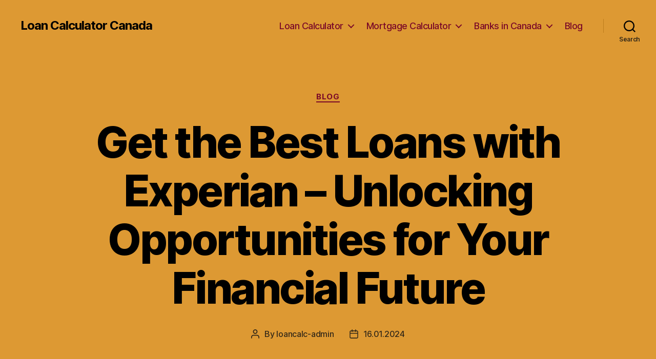

--- FILE ---
content_type: text/html; charset=UTF-8
request_url: https://loancalculatorcanada.ca/blog/get-the-best-loans-with-experian-unlocking-opportunities-for-your-financial-future
body_size: 27953
content:
<!DOCTYPE html>

<html class="no-js" lang="en-US">

	<head>

		<meta charset="UTF-8">
		<meta name="viewport" content="width=device-width, initial-scale=1.0" >

		<link rel="profile" href="https://gmpg.org/xfn/11">

		<meta name='robots' content='index, follow, max-image-preview:large, max-snippet:-1, max-video-preview:-1' />

	<!-- This site is optimized with the Yoast SEO Premium plugin v20.1 (Yoast SEO v26.8) - https://yoast.com/product/yoast-seo-premium-wordpress/ -->
	<title>Loans with Experian - Get Quick and Easy Loans for Any Purpose</title>
	<meta name="description" content="Get loans based on your Experian credit report and score; find out how Experian loans can help you meet your financial needs." />
	<link rel="canonical" href="https://loancalculatorcanada.ca/blog/get-the-best-loans-with-experian-unlocking-opportunities-for-your-financial-future" />
	<meta property="og:locale" content="en_US" />
	<meta property="og:type" content="article" />
	<meta property="og:title" content="Get the Best Loans with Experian - Unlocking Opportunities for Your Financial Future" />
	<meta property="og:description" content="Get loans based on your Experian credit report and score; find out how Experian loans can help you meet your financial needs." />
	<meta property="og:url" content="https://loancalculatorcanada.ca/blog/get-the-best-loans-with-experian-unlocking-opportunities-for-your-financial-future" />
	<meta property="og:site_name" content="Loan Calculator Canada" />
	<meta property="article:published_time" content="2024-01-15T21:20:35+00:00" />
	<meta name="author" content="loancalc-admin" />
	<meta name="twitter:card" content="summary_large_image" />
	<meta name="twitter:label1" content="Written by" />
	<meta name="twitter:data1" content="loancalc-admin" />
	<meta name="twitter:label2" content="Est. reading time" />
	<meta name="twitter:data2" content="43 minutes" />
	<!-- / Yoast SEO Premium plugin. -->


<link rel="alternate" type="application/rss+xml" title="Loan Calculator Canada &raquo; Feed" href="https://loancalculatorcanada.ca/feed" />
<link rel="alternate" type="application/rss+xml" title="Loan Calculator Canada &raquo; Comments Feed" href="https://loancalculatorcanada.ca/comments/feed" />
<link rel="alternate" type="application/rss+xml" title="Loan Calculator Canada &raquo; Get the Best Loans with Experian &#8211; Unlocking Opportunities for Your Financial Future Comments Feed" href="https://loancalculatorcanada.ca/blog/get-the-best-loans-with-experian-unlocking-opportunities-for-your-financial-future/feed" />
<link rel="alternate" title="oEmbed (JSON)" type="application/json+oembed" href="https://loancalculatorcanada.ca/wp-json/oembed/1.0/embed?url=https%3A%2F%2Floancalculatorcanada.ca%2Fblog%2Fget-the-best-loans-with-experian-unlocking-opportunities-for-your-financial-future" />
<link rel="alternate" title="oEmbed (XML)" type="text/xml+oembed" href="https://loancalculatorcanada.ca/wp-json/oembed/1.0/embed?url=https%3A%2F%2Floancalculatorcanada.ca%2Fblog%2Fget-the-best-loans-with-experian-unlocking-opportunities-for-your-financial-future&#038;format=xml" />
<style id='wp-img-auto-sizes-contain-inline-css'>
img:is([sizes=auto i],[sizes^="auto," i]){contain-intrinsic-size:3000px 1500px}
/*# sourceURL=wp-img-auto-sizes-contain-inline-css */
</style>
<style id='wp-emoji-styles-inline-css'>

	img.wp-smiley, img.emoji {
		display: inline !important;
		border: none !important;
		box-shadow: none !important;
		height: 1em !important;
		width: 1em !important;
		margin: 0 0.07em !important;
		vertical-align: -0.1em !important;
		background: none !important;
		padding: 0 !important;
	}
/*# sourceURL=wp-emoji-styles-inline-css */
</style>
<style id='wp-block-library-inline-css'>
:root{--wp-block-synced-color:#7a00df;--wp-block-synced-color--rgb:122,0,223;--wp-bound-block-color:var(--wp-block-synced-color);--wp-editor-canvas-background:#ddd;--wp-admin-theme-color:#007cba;--wp-admin-theme-color--rgb:0,124,186;--wp-admin-theme-color-darker-10:#006ba1;--wp-admin-theme-color-darker-10--rgb:0,107,160.5;--wp-admin-theme-color-darker-20:#005a87;--wp-admin-theme-color-darker-20--rgb:0,90,135;--wp-admin-border-width-focus:2px}@media (min-resolution:192dpi){:root{--wp-admin-border-width-focus:1.5px}}.wp-element-button{cursor:pointer}:root .has-very-light-gray-background-color{background-color:#eee}:root .has-very-dark-gray-background-color{background-color:#313131}:root .has-very-light-gray-color{color:#eee}:root .has-very-dark-gray-color{color:#313131}:root .has-vivid-green-cyan-to-vivid-cyan-blue-gradient-background{background:linear-gradient(135deg,#00d084,#0693e3)}:root .has-purple-crush-gradient-background{background:linear-gradient(135deg,#34e2e4,#4721fb 50%,#ab1dfe)}:root .has-hazy-dawn-gradient-background{background:linear-gradient(135deg,#faaca8,#dad0ec)}:root .has-subdued-olive-gradient-background{background:linear-gradient(135deg,#fafae1,#67a671)}:root .has-atomic-cream-gradient-background{background:linear-gradient(135deg,#fdd79a,#004a59)}:root .has-nightshade-gradient-background{background:linear-gradient(135deg,#330968,#31cdcf)}:root .has-midnight-gradient-background{background:linear-gradient(135deg,#020381,#2874fc)}:root{--wp--preset--font-size--normal:16px;--wp--preset--font-size--huge:42px}.has-regular-font-size{font-size:1em}.has-larger-font-size{font-size:2.625em}.has-normal-font-size{font-size:var(--wp--preset--font-size--normal)}.has-huge-font-size{font-size:var(--wp--preset--font-size--huge)}.has-text-align-center{text-align:center}.has-text-align-left{text-align:left}.has-text-align-right{text-align:right}.has-fit-text{white-space:nowrap!important}#end-resizable-editor-section{display:none}.aligncenter{clear:both}.items-justified-left{justify-content:flex-start}.items-justified-center{justify-content:center}.items-justified-right{justify-content:flex-end}.items-justified-space-between{justify-content:space-between}.screen-reader-text{border:0;clip-path:inset(50%);height:1px;margin:-1px;overflow:hidden;padding:0;position:absolute;width:1px;word-wrap:normal!important}.screen-reader-text:focus{background-color:#ddd;clip-path:none;color:#444;display:block;font-size:1em;height:auto;left:5px;line-height:normal;padding:15px 23px 14px;text-decoration:none;top:5px;width:auto;z-index:100000}html :where(.has-border-color){border-style:solid}html :where([style*=border-top-color]){border-top-style:solid}html :where([style*=border-right-color]){border-right-style:solid}html :where([style*=border-bottom-color]){border-bottom-style:solid}html :where([style*=border-left-color]){border-left-style:solid}html :where([style*=border-width]){border-style:solid}html :where([style*=border-top-width]){border-top-style:solid}html :where([style*=border-right-width]){border-right-style:solid}html :where([style*=border-bottom-width]){border-bottom-style:solid}html :where([style*=border-left-width]){border-left-style:solid}html :where(img[class*=wp-image-]){height:auto;max-width:100%}:where(figure){margin:0 0 1em}html :where(.is-position-sticky){--wp-admin--admin-bar--position-offset:var(--wp-admin--admin-bar--height,0px)}@media screen and (max-width:600px){html :where(.is-position-sticky){--wp-admin--admin-bar--position-offset:0px}}

/*# sourceURL=wp-block-library-inline-css */
</style><style id='wp-block-search-inline-css'>
.wp-block-search__button{margin-left:10px;word-break:normal}.wp-block-search__button.has-icon{line-height:0}.wp-block-search__button svg{height:1.25em;min-height:24px;min-width:24px;width:1.25em;fill:currentColor;vertical-align:text-bottom}:where(.wp-block-search__button){border:1px solid #ccc;padding:6px 10px}.wp-block-search__inside-wrapper{display:flex;flex:auto;flex-wrap:nowrap;max-width:100%}.wp-block-search__label{width:100%}.wp-block-search.wp-block-search__button-only .wp-block-search__button{box-sizing:border-box;display:flex;flex-shrink:0;justify-content:center;margin-left:0;max-width:100%}.wp-block-search.wp-block-search__button-only .wp-block-search__inside-wrapper{min-width:0!important;transition-property:width}.wp-block-search.wp-block-search__button-only .wp-block-search__input{flex-basis:100%;transition-duration:.3s}.wp-block-search.wp-block-search__button-only.wp-block-search__searchfield-hidden,.wp-block-search.wp-block-search__button-only.wp-block-search__searchfield-hidden .wp-block-search__inside-wrapper{overflow:hidden}.wp-block-search.wp-block-search__button-only.wp-block-search__searchfield-hidden .wp-block-search__input{border-left-width:0!important;border-right-width:0!important;flex-basis:0;flex-grow:0;margin:0;min-width:0!important;padding-left:0!important;padding-right:0!important;width:0!important}:where(.wp-block-search__input){appearance:none;border:1px solid #949494;flex-grow:1;font-family:inherit;font-size:inherit;font-style:inherit;font-weight:inherit;letter-spacing:inherit;line-height:inherit;margin-left:0;margin-right:0;min-width:3rem;padding:8px;text-decoration:unset!important;text-transform:inherit}:where(.wp-block-search__button-inside .wp-block-search__inside-wrapper){background-color:#fff;border:1px solid #949494;box-sizing:border-box;padding:4px}:where(.wp-block-search__button-inside .wp-block-search__inside-wrapper) .wp-block-search__input{border:none;border-radius:0;padding:0 4px}:where(.wp-block-search__button-inside .wp-block-search__inside-wrapper) .wp-block-search__input:focus{outline:none}:where(.wp-block-search__button-inside .wp-block-search__inside-wrapper) :where(.wp-block-search__button){padding:4px 8px}.wp-block-search.aligncenter .wp-block-search__inside-wrapper{margin:auto}.wp-block[data-align=right] .wp-block-search.wp-block-search__button-only .wp-block-search__inside-wrapper{float:right}
/*# sourceURL=https://loancalculatorcanada.ca/wp-includes/blocks/search/style.min.css */
</style>
<style id='global-styles-inline-css'>
:root{--wp--preset--aspect-ratio--square: 1;--wp--preset--aspect-ratio--4-3: 4/3;--wp--preset--aspect-ratio--3-4: 3/4;--wp--preset--aspect-ratio--3-2: 3/2;--wp--preset--aspect-ratio--2-3: 2/3;--wp--preset--aspect-ratio--16-9: 16/9;--wp--preset--aspect-ratio--9-16: 9/16;--wp--preset--color--black: #000000;--wp--preset--color--cyan-bluish-gray: #abb8c3;--wp--preset--color--white: #ffffff;--wp--preset--color--pale-pink: #f78da7;--wp--preset--color--vivid-red: #cf2e2e;--wp--preset--color--luminous-vivid-orange: #ff6900;--wp--preset--color--luminous-vivid-amber: #fcb900;--wp--preset--color--light-green-cyan: #7bdcb5;--wp--preset--color--vivid-green-cyan: #00d084;--wp--preset--color--pale-cyan-blue: #8ed1fc;--wp--preset--color--vivid-cyan-blue: #0693e3;--wp--preset--color--vivid-purple: #9b51e0;--wp--preset--color--accent: #e990a7;--wp--preset--color--primary: #ffffff;--wp--preset--color--secondary: #529951;--wp--preset--color--subtle-background: #166015;--wp--preset--color--background: #124711;--wp--preset--gradient--vivid-cyan-blue-to-vivid-purple: linear-gradient(135deg,rgb(6,147,227) 0%,rgb(155,81,224) 100%);--wp--preset--gradient--light-green-cyan-to-vivid-green-cyan: linear-gradient(135deg,rgb(122,220,180) 0%,rgb(0,208,130) 100%);--wp--preset--gradient--luminous-vivid-amber-to-luminous-vivid-orange: linear-gradient(135deg,rgb(252,185,0) 0%,rgb(255,105,0) 100%);--wp--preset--gradient--luminous-vivid-orange-to-vivid-red: linear-gradient(135deg,rgb(255,105,0) 0%,rgb(207,46,46) 100%);--wp--preset--gradient--very-light-gray-to-cyan-bluish-gray: linear-gradient(135deg,rgb(238,238,238) 0%,rgb(169,184,195) 100%);--wp--preset--gradient--cool-to-warm-spectrum: linear-gradient(135deg,rgb(74,234,220) 0%,rgb(151,120,209) 20%,rgb(207,42,186) 40%,rgb(238,44,130) 60%,rgb(251,105,98) 80%,rgb(254,248,76) 100%);--wp--preset--gradient--blush-light-purple: linear-gradient(135deg,rgb(255,206,236) 0%,rgb(152,150,240) 100%);--wp--preset--gradient--blush-bordeaux: linear-gradient(135deg,rgb(254,205,165) 0%,rgb(254,45,45) 50%,rgb(107,0,62) 100%);--wp--preset--gradient--luminous-dusk: linear-gradient(135deg,rgb(255,203,112) 0%,rgb(199,81,192) 50%,rgb(65,88,208) 100%);--wp--preset--gradient--pale-ocean: linear-gradient(135deg,rgb(255,245,203) 0%,rgb(182,227,212) 50%,rgb(51,167,181) 100%);--wp--preset--gradient--electric-grass: linear-gradient(135deg,rgb(202,248,128) 0%,rgb(113,206,126) 100%);--wp--preset--gradient--midnight: linear-gradient(135deg,rgb(2,3,129) 0%,rgb(40,116,252) 100%);--wp--preset--font-size--small: 18px;--wp--preset--font-size--medium: 20px;--wp--preset--font-size--large: 26.25px;--wp--preset--font-size--x-large: 42px;--wp--preset--font-size--normal: 21px;--wp--preset--font-size--larger: 32px;--wp--preset--spacing--20: 0.44rem;--wp--preset--spacing--30: 0.67rem;--wp--preset--spacing--40: 1rem;--wp--preset--spacing--50: 1.5rem;--wp--preset--spacing--60: 2.25rem;--wp--preset--spacing--70: 3.38rem;--wp--preset--spacing--80: 5.06rem;--wp--preset--shadow--natural: 6px 6px 9px rgba(0, 0, 0, 0.2);--wp--preset--shadow--deep: 12px 12px 50px rgba(0, 0, 0, 0.4);--wp--preset--shadow--sharp: 6px 6px 0px rgba(0, 0, 0, 0.2);--wp--preset--shadow--outlined: 6px 6px 0px -3px rgb(255, 255, 255), 6px 6px rgb(0, 0, 0);--wp--preset--shadow--crisp: 6px 6px 0px rgb(0, 0, 0);}:where(.is-layout-flex){gap: 0.5em;}:where(.is-layout-grid){gap: 0.5em;}body .is-layout-flex{display: flex;}.is-layout-flex{flex-wrap: wrap;align-items: center;}.is-layout-flex > :is(*, div){margin: 0;}body .is-layout-grid{display: grid;}.is-layout-grid > :is(*, div){margin: 0;}:where(.wp-block-columns.is-layout-flex){gap: 2em;}:where(.wp-block-columns.is-layout-grid){gap: 2em;}:where(.wp-block-post-template.is-layout-flex){gap: 1.25em;}:where(.wp-block-post-template.is-layout-grid){gap: 1.25em;}.has-black-color{color: var(--wp--preset--color--black) !important;}.has-cyan-bluish-gray-color{color: var(--wp--preset--color--cyan-bluish-gray) !important;}.has-white-color{color: var(--wp--preset--color--white) !important;}.has-pale-pink-color{color: var(--wp--preset--color--pale-pink) !important;}.has-vivid-red-color{color: var(--wp--preset--color--vivid-red) !important;}.has-luminous-vivid-orange-color{color: var(--wp--preset--color--luminous-vivid-orange) !important;}.has-luminous-vivid-amber-color{color: var(--wp--preset--color--luminous-vivid-amber) !important;}.has-light-green-cyan-color{color: var(--wp--preset--color--light-green-cyan) !important;}.has-vivid-green-cyan-color{color: var(--wp--preset--color--vivid-green-cyan) !important;}.has-pale-cyan-blue-color{color: var(--wp--preset--color--pale-cyan-blue) !important;}.has-vivid-cyan-blue-color{color: var(--wp--preset--color--vivid-cyan-blue) !important;}.has-vivid-purple-color{color: var(--wp--preset--color--vivid-purple) !important;}.has-black-background-color{background-color: var(--wp--preset--color--black) !important;}.has-cyan-bluish-gray-background-color{background-color: var(--wp--preset--color--cyan-bluish-gray) !important;}.has-white-background-color{background-color: var(--wp--preset--color--white) !important;}.has-pale-pink-background-color{background-color: var(--wp--preset--color--pale-pink) !important;}.has-vivid-red-background-color{background-color: var(--wp--preset--color--vivid-red) !important;}.has-luminous-vivid-orange-background-color{background-color: var(--wp--preset--color--luminous-vivid-orange) !important;}.has-luminous-vivid-amber-background-color{background-color: var(--wp--preset--color--luminous-vivid-amber) !important;}.has-light-green-cyan-background-color{background-color: var(--wp--preset--color--light-green-cyan) !important;}.has-vivid-green-cyan-background-color{background-color: var(--wp--preset--color--vivid-green-cyan) !important;}.has-pale-cyan-blue-background-color{background-color: var(--wp--preset--color--pale-cyan-blue) !important;}.has-vivid-cyan-blue-background-color{background-color: var(--wp--preset--color--vivid-cyan-blue) !important;}.has-vivid-purple-background-color{background-color: var(--wp--preset--color--vivid-purple) !important;}.has-black-border-color{border-color: var(--wp--preset--color--black) !important;}.has-cyan-bluish-gray-border-color{border-color: var(--wp--preset--color--cyan-bluish-gray) !important;}.has-white-border-color{border-color: var(--wp--preset--color--white) !important;}.has-pale-pink-border-color{border-color: var(--wp--preset--color--pale-pink) !important;}.has-vivid-red-border-color{border-color: var(--wp--preset--color--vivid-red) !important;}.has-luminous-vivid-orange-border-color{border-color: var(--wp--preset--color--luminous-vivid-orange) !important;}.has-luminous-vivid-amber-border-color{border-color: var(--wp--preset--color--luminous-vivid-amber) !important;}.has-light-green-cyan-border-color{border-color: var(--wp--preset--color--light-green-cyan) !important;}.has-vivid-green-cyan-border-color{border-color: var(--wp--preset--color--vivid-green-cyan) !important;}.has-pale-cyan-blue-border-color{border-color: var(--wp--preset--color--pale-cyan-blue) !important;}.has-vivid-cyan-blue-border-color{border-color: var(--wp--preset--color--vivid-cyan-blue) !important;}.has-vivid-purple-border-color{border-color: var(--wp--preset--color--vivid-purple) !important;}.has-vivid-cyan-blue-to-vivid-purple-gradient-background{background: var(--wp--preset--gradient--vivid-cyan-blue-to-vivid-purple) !important;}.has-light-green-cyan-to-vivid-green-cyan-gradient-background{background: var(--wp--preset--gradient--light-green-cyan-to-vivid-green-cyan) !important;}.has-luminous-vivid-amber-to-luminous-vivid-orange-gradient-background{background: var(--wp--preset--gradient--luminous-vivid-amber-to-luminous-vivid-orange) !important;}.has-luminous-vivid-orange-to-vivid-red-gradient-background{background: var(--wp--preset--gradient--luminous-vivid-orange-to-vivid-red) !important;}.has-very-light-gray-to-cyan-bluish-gray-gradient-background{background: var(--wp--preset--gradient--very-light-gray-to-cyan-bluish-gray) !important;}.has-cool-to-warm-spectrum-gradient-background{background: var(--wp--preset--gradient--cool-to-warm-spectrum) !important;}.has-blush-light-purple-gradient-background{background: var(--wp--preset--gradient--blush-light-purple) !important;}.has-blush-bordeaux-gradient-background{background: var(--wp--preset--gradient--blush-bordeaux) !important;}.has-luminous-dusk-gradient-background{background: var(--wp--preset--gradient--luminous-dusk) !important;}.has-pale-ocean-gradient-background{background: var(--wp--preset--gradient--pale-ocean) !important;}.has-electric-grass-gradient-background{background: var(--wp--preset--gradient--electric-grass) !important;}.has-midnight-gradient-background{background: var(--wp--preset--gradient--midnight) !important;}.has-small-font-size{font-size: var(--wp--preset--font-size--small) !important;}.has-medium-font-size{font-size: var(--wp--preset--font-size--medium) !important;}.has-large-font-size{font-size: var(--wp--preset--font-size--large) !important;}.has-x-large-font-size{font-size: var(--wp--preset--font-size--x-large) !important;}
/*# sourceURL=global-styles-inline-css */
</style>

<style id='classic-theme-styles-inline-css'>
/*! This file is auto-generated */
.wp-block-button__link{color:#fff;background-color:#32373c;border-radius:9999px;box-shadow:none;text-decoration:none;padding:calc(.667em + 2px) calc(1.333em + 2px);font-size:1.125em}.wp-block-file__button{background:#32373c;color:#fff;text-decoration:none}
/*# sourceURL=/wp-includes/css/classic-themes.min.css */
</style>
<link rel='stylesheet' id='twentytwenty-style-css' href='https://loancalculatorcanada.ca/wp-content/themes/twentytwenty/style.css?ver=1.9' media='all' />
<style id='twentytwenty-style-inline-css'>
.color-accent,.color-accent-hover:hover,.color-accent-hover:focus,:root .has-accent-color,.has-drop-cap:not(:focus):first-letter,.wp-block-button.is-style-outline,a { color: #e990a7; }blockquote,.border-color-accent,.border-color-accent-hover:hover,.border-color-accent-hover:focus { border-color: #e990a7; }button,.button,.faux-button,.wp-block-button__link,.wp-block-file .wp-block-file__button,input[type="button"],input[type="reset"],input[type="submit"],.bg-accent,.bg-accent-hover:hover,.bg-accent-hover:focus,:root .has-accent-background-color,.comment-reply-link { background-color: #e990a7; }.fill-children-accent,.fill-children-accent * { fill: #e990a7; }:root .has-background-color,button,.button,.faux-button,.wp-block-button__link,.wp-block-file__button,input[type="button"],input[type="reset"],input[type="submit"],.wp-block-button,.comment-reply-link,.has-background.has-primary-background-color:not(.has-text-color),.has-background.has-primary-background-color *:not(.has-text-color),.has-background.has-accent-background-color:not(.has-text-color),.has-background.has-accent-background-color *:not(.has-text-color) { color: #124711; }:root .has-background-background-color { background-color: #124711; }body,.entry-title a,:root .has-primary-color { color: #ffffff; }:root .has-primary-background-color { background-color: #ffffff; }cite,figcaption,.wp-caption-text,.post-meta,.entry-content .wp-block-archives li,.entry-content .wp-block-categories li,.entry-content .wp-block-latest-posts li,.wp-block-latest-comments__comment-date,.wp-block-latest-posts__post-date,.wp-block-embed figcaption,.wp-block-image figcaption,.wp-block-pullquote cite,.comment-metadata,.comment-respond .comment-notes,.comment-respond .logged-in-as,.pagination .dots,.entry-content hr:not(.has-background),hr.styled-separator,:root .has-secondary-color { color: #529951; }:root .has-secondary-background-color { background-color: #529951; }pre,fieldset,input,textarea,table,table *,hr { border-color: #166015; }caption,code,code,kbd,samp,.wp-block-table.is-style-stripes tbody tr:nth-child(odd),:root .has-subtle-background-background-color { background-color: #166015; }.wp-block-table.is-style-stripes { border-bottom-color: #166015; }.wp-block-latest-posts.is-grid li { border-top-color: #166015; }:root .has-subtle-background-color { color: #166015; }body:not(.overlay-header) .primary-menu > li > a,body:not(.overlay-header) .primary-menu > li > .icon,.modal-menu a,.footer-menu a, .footer-widgets a,#site-footer .wp-block-button.is-style-outline,.wp-block-pullquote:before,.singular:not(.overlay-header) .entry-header a,.archive-header a,.header-footer-group .color-accent,.header-footer-group .color-accent-hover:hover { color: #7a0928; }.social-icons a,#site-footer button:not(.toggle),#site-footer .button,#site-footer .faux-button,#site-footer .wp-block-button__link,#site-footer .wp-block-file__button,#site-footer input[type="button"],#site-footer input[type="reset"],#site-footer input[type="submit"] { background-color: #7a0928; }.social-icons a,body:not(.overlay-header) .primary-menu ul,.header-footer-group button,.header-footer-group .button,.header-footer-group .faux-button,.header-footer-group .wp-block-button:not(.is-style-outline) .wp-block-button__link,.header-footer-group .wp-block-file__button,.header-footer-group input[type="button"],.header-footer-group input[type="reset"],.header-footer-group input[type="submit"] { color: #dd9933; }#site-header,.footer-nav-widgets-wrapper,#site-footer,.menu-modal,.menu-modal-inner,.search-modal-inner,.archive-header,.singular .entry-header,.singular .featured-media:before,.wp-block-pullquote:before { background-color: #dd9933; }.header-footer-group,body:not(.overlay-header) #site-header .toggle,.menu-modal .toggle { color: #000000; }body:not(.overlay-header) .primary-menu ul { background-color: #000000; }body:not(.overlay-header) .primary-menu > li > ul:after { border-bottom-color: #000000; }body:not(.overlay-header) .primary-menu ul ul:after { border-left-color: #000000; }.site-description,body:not(.overlay-header) .toggle-inner .toggle-text,.widget .post-date,.widget .rss-date,.widget_archive li,.widget_categories li,.widget cite,.widget_pages li,.widget_meta li,.widget_nav_menu li,.powered-by-wordpress,.to-the-top,.singular .entry-header .post-meta,.singular:not(.overlay-header) .entry-header .post-meta a { color: #332818; }.header-footer-group pre,.header-footer-group fieldset,.header-footer-group input,.header-footer-group textarea,.header-footer-group table,.header-footer-group table *,.footer-nav-widgets-wrapper,#site-footer,.menu-modal nav *,.footer-widgets-outer-wrapper,.footer-top { border-color: #be7d1c; }.header-footer-group table caption,body:not(.overlay-header) .header-inner .toggle-wrapper::before { background-color: #be7d1c; }
/*# sourceURL=twentytwenty-style-inline-css */
</style>
<link rel='stylesheet' id='twentytwenty-print-style-css' href='https://loancalculatorcanada.ca/wp-content/themes/twentytwenty/print.css?ver=1.9' media='print' />
<script src="https://loancalculatorcanada.ca/wp-content/themes/twentytwenty/assets/js/index.js?ver=1.9" id="twentytwenty-js-js" async></script>
<link rel="https://api.w.org/" href="https://loancalculatorcanada.ca/wp-json/" /><link rel="alternate" title="JSON" type="application/json" href="https://loancalculatorcanada.ca/wp-json/wp/v2/posts/3178" /><link rel="EditURI" type="application/rsd+xml" title="RSD" href="https://loancalculatorcanada.ca/xmlrpc.php?rsd" />
<meta name="generator" content="WordPress 6.9" />
<link rel='shortlink' href='https://loancalculatorcanada.ca/?p=3178' />
<link href="/favicon.png" rel="shortcut icon" type="image/x-icon">	<script>document.documentElement.className = document.documentElement.className.replace( 'no-js', 'js' );</script>
	<style id="custom-background-css">
body.custom-background { background-color: #124711; }
</style>
	
	<link rel='stylesheet' id='yarppRelatedCss-css' href='https://loancalculatorcanada.ca/wp-content/plugins/yet-another-related-posts-plugin/style/related.css?ver=5.30.9' media='all' />
</head>

	<body data-rsssl=1 class="wp-singular post-template-default single single-post postid-3178 single-format-standard custom-background wp-embed-responsive wp-theme-twentytwenty singular enable-search-modal missing-post-thumbnail has-single-pagination showing-comments show-avatars footer-top-visible">

		<a class="skip-link screen-reader-text" href="#site-content">Skip to the content</a>
		<header id="site-header" class="header-footer-group">

			<div class="header-inner section-inner">

				<div class="header-titles-wrapper">

					
						<button class="toggle search-toggle mobile-search-toggle" data-toggle-target=".search-modal" data-toggle-body-class="showing-search-modal" data-set-focus=".search-modal .search-field" aria-expanded="false">
							<span class="toggle-inner">
								<span class="toggle-icon">
									<svg class="svg-icon" aria-hidden="true" role="img" focusable="false" xmlns="http://www.w3.org/2000/svg" width="23" height="23" viewBox="0 0 23 23"><path d="M38.710696,48.0601792 L43,52.3494831 L41.3494831,54 L37.0601792,49.710696 C35.2632422,51.1481185 32.9839107,52.0076499 30.5038249,52.0076499 C24.7027226,52.0076499 20,47.3049272 20,41.5038249 C20,35.7027226 24.7027226,31 30.5038249,31 C36.3049272,31 41.0076499,35.7027226 41.0076499,41.5038249 C41.0076499,43.9839107 40.1481185,46.2632422 38.710696,48.0601792 Z M36.3875844,47.1716785 C37.8030221,45.7026647 38.6734666,43.7048964 38.6734666,41.5038249 C38.6734666,36.9918565 35.0157934,33.3341833 30.5038249,33.3341833 C25.9918565,33.3341833 22.3341833,36.9918565 22.3341833,41.5038249 C22.3341833,46.0157934 25.9918565,49.6734666 30.5038249,49.6734666 C32.7048964,49.6734666 34.7026647,48.8030221 36.1716785,47.3875844 C36.2023931,47.347638 36.2360451,47.3092237 36.2726343,47.2726343 C36.3092237,47.2360451 36.347638,47.2023931 36.3875844,47.1716785 Z" transform="translate(-20 -31)" /></svg>								</span>
								<span class="toggle-text">Search</span>
							</span>
						</button><!-- .search-toggle -->

					
					<div class="header-titles">

						<div class="site-title faux-heading"><a href="https://loancalculatorcanada.ca/">Loan Calculator Canada</a></div>
					</div><!-- .header-titles -->

					<button class="toggle nav-toggle mobile-nav-toggle" data-toggle-target=".menu-modal"  data-toggle-body-class="showing-menu-modal" aria-expanded="false" data-set-focus=".close-nav-toggle">
						<span class="toggle-inner">
							<span class="toggle-icon">
								<svg class="svg-icon" aria-hidden="true" role="img" focusable="false" xmlns="http://www.w3.org/2000/svg" width="26" height="7" viewBox="0 0 26 7"><path fill-rule="evenodd" d="M332.5,45 C330.567003,45 329,43.4329966 329,41.5 C329,39.5670034 330.567003,38 332.5,38 C334.432997,38 336,39.5670034 336,41.5 C336,43.4329966 334.432997,45 332.5,45 Z M342,45 C340.067003,45 338.5,43.4329966 338.5,41.5 C338.5,39.5670034 340.067003,38 342,38 C343.932997,38 345.5,39.5670034 345.5,41.5 C345.5,43.4329966 343.932997,45 342,45 Z M351.5,45 C349.567003,45 348,43.4329966 348,41.5 C348,39.5670034 349.567003,38 351.5,38 C353.432997,38 355,39.5670034 355,41.5 C355,43.4329966 353.432997,45 351.5,45 Z" transform="translate(-329 -38)" /></svg>							</span>
							<span class="toggle-text">Menu</span>
						</span>
					</button><!-- .nav-toggle -->

				</div><!-- .header-titles-wrapper -->

				<div class="header-navigation-wrapper">

					
							<nav class="primary-menu-wrapper" aria-label="Horizontal">

								<ul class="primary-menu reset-list-style">

								<li id="menu-item-31" class="menu-item menu-item-type-post_type menu-item-object-page menu-item-has-children menu-item-31"><a href="https://loancalculatorcanada.ca/loan-calculator">Loan Calculator</a><span class="icon"></span>
<ul class="sub-menu">
	<li id="menu-item-47" class="menu-item menu-item-type-post_type menu-item-object-page menu-item-47"><a href="https://loancalculatorcanada.ca/auto-loan-calculator">Auto Loan</a></li>
	<li id="menu-item-220" class="menu-item menu-item-type-post_type menu-item-object-page menu-item-220"><a href="https://loancalculatorcanada.ca/personal-loan-calculator">Personal Loan</a></li>
	<li id="menu-item-218" class="menu-item menu-item-type-taxonomy menu-item-object-category menu-item-218"><a href="https://loancalculatorcanada.ca/loan">Loan articles</a></li>
</ul>
</li>
<li id="menu-item-41" class="menu-item menu-item-type-post_type menu-item-object-page menu-item-has-children menu-item-41"><a href="https://loancalculatorcanada.ca/mortgage-calculator">Mortgage Calculator</a><span class="icon"></span>
<ul class="sub-menu">
	<li id="menu-item-219" class="menu-item menu-item-type-taxonomy menu-item-object-category menu-item-219"><a href="https://loancalculatorcanada.ca/mortgage">Mortgage articles</a></li>
</ul>
</li>
<li id="menu-item-330" class="menu-item menu-item-type-taxonomy menu-item-object-category menu-item-has-children menu-item-330"><a href="https://loancalculatorcanada.ca/banks">Banks in Canada</a><span class="icon"></span>
<ul class="sub-menu">
	<li id="menu-item-343" class="menu-item menu-item-type-post_type menu-item-object-post menu-item-343"><a href="https://loancalculatorcanada.ca/banks/top-banks-in-canada">Banks in Canada</a></li>
	<li id="menu-item-342" class="menu-item menu-item-type-post_type menu-item-object-post menu-item-342"><a href="https://loancalculatorcanada.ca/banks/canadian-banking-system">Canadian Banking System</a></li>
</ul>
</li>
<li id="menu-item-1291" class="menu-item menu-item-type-taxonomy menu-item-object-category current-post-ancestor current-menu-parent current-post-parent menu-item-1291"><a href="https://loancalculatorcanada.ca/blog">Blog</a></li>

								</ul>

							</nav><!-- .primary-menu-wrapper -->

						
						<div class="header-toggles hide-no-js">

						
							<div class="toggle-wrapper search-toggle-wrapper">

								<button class="toggle search-toggle desktop-search-toggle" data-toggle-target=".search-modal" data-toggle-body-class="showing-search-modal" data-set-focus=".search-modal .search-field" aria-expanded="false">
									<span class="toggle-inner">
										<svg class="svg-icon" aria-hidden="true" role="img" focusable="false" xmlns="http://www.w3.org/2000/svg" width="23" height="23" viewBox="0 0 23 23"><path d="M38.710696,48.0601792 L43,52.3494831 L41.3494831,54 L37.0601792,49.710696 C35.2632422,51.1481185 32.9839107,52.0076499 30.5038249,52.0076499 C24.7027226,52.0076499 20,47.3049272 20,41.5038249 C20,35.7027226 24.7027226,31 30.5038249,31 C36.3049272,31 41.0076499,35.7027226 41.0076499,41.5038249 C41.0076499,43.9839107 40.1481185,46.2632422 38.710696,48.0601792 Z M36.3875844,47.1716785 C37.8030221,45.7026647 38.6734666,43.7048964 38.6734666,41.5038249 C38.6734666,36.9918565 35.0157934,33.3341833 30.5038249,33.3341833 C25.9918565,33.3341833 22.3341833,36.9918565 22.3341833,41.5038249 C22.3341833,46.0157934 25.9918565,49.6734666 30.5038249,49.6734666 C32.7048964,49.6734666 34.7026647,48.8030221 36.1716785,47.3875844 C36.2023931,47.347638 36.2360451,47.3092237 36.2726343,47.2726343 C36.3092237,47.2360451 36.347638,47.2023931 36.3875844,47.1716785 Z" transform="translate(-20 -31)" /></svg>										<span class="toggle-text">Search</span>
									</span>
								</button><!-- .search-toggle -->

							</div>

							
						</div><!-- .header-toggles -->
						
				</div><!-- .header-navigation-wrapper -->

			</div><!-- .header-inner -->

			<div class="search-modal cover-modal header-footer-group" data-modal-target-string=".search-modal">

	<div class="search-modal-inner modal-inner">

		<div class="section-inner">

			<form role="search" aria-label="Search for:" method="get" class="search-form" action="https://loancalculatorcanada.ca/">
	<label for="search-form-1">
		<span class="screen-reader-text">Search for:</span>
		<input type="search" id="search-form-1" class="search-field" placeholder="Search &hellip;" value="" name="s" />
	</label>
	<input type="submit" class="search-submit" value="Search" />
</form>

			<button class="toggle search-untoggle close-search-toggle fill-children-current-color" data-toggle-target=".search-modal" data-toggle-body-class="showing-search-modal" data-set-focus=".search-modal .search-field">
				<span class="screen-reader-text">Close search</span>
				<svg class="svg-icon" aria-hidden="true" role="img" focusable="false" xmlns="http://www.w3.org/2000/svg" width="16" height="16" viewBox="0 0 16 16"><polygon fill="" fill-rule="evenodd" points="6.852 7.649 .399 1.195 1.445 .149 7.899 6.602 14.352 .149 15.399 1.195 8.945 7.649 15.399 14.102 14.352 15.149 7.899 8.695 1.445 15.149 .399 14.102" /></svg>			</button><!-- .search-toggle -->

		</div><!-- .section-inner -->

	</div><!-- .search-modal-inner -->

</div><!-- .menu-modal -->

		</header><!-- #site-header -->

		
<div class="menu-modal cover-modal header-footer-group" data-modal-target-string=".menu-modal">

	<div class="menu-modal-inner modal-inner">

		<div class="menu-wrapper section-inner">

			<div class="menu-top">

				<button class="toggle close-nav-toggle fill-children-current-color" data-toggle-target=".menu-modal" data-toggle-body-class="showing-menu-modal" aria-expanded="false" data-set-focus=".menu-modal">
					<span class="toggle-text">Close Menu</span>
					<svg class="svg-icon" aria-hidden="true" role="img" focusable="false" xmlns="http://www.w3.org/2000/svg" width="16" height="16" viewBox="0 0 16 16"><polygon fill="" fill-rule="evenodd" points="6.852 7.649 .399 1.195 1.445 .149 7.899 6.602 14.352 .149 15.399 1.195 8.945 7.649 15.399 14.102 14.352 15.149 7.899 8.695 1.445 15.149 .399 14.102" /></svg>				</button><!-- .nav-toggle -->

				
					<nav class="mobile-menu" aria-label="Mobile">

						<ul class="modal-menu reset-list-style">

						<li class="menu-item menu-item-type-post_type menu-item-object-page menu-item-has-children menu-item-31"><div class="ancestor-wrapper"><a href="https://loancalculatorcanada.ca/loan-calculator">Loan Calculator</a><button class="toggle sub-menu-toggle fill-children-current-color" data-toggle-target=".menu-modal .menu-item-31 > .sub-menu" data-toggle-type="slidetoggle" data-toggle-duration="250" aria-expanded="false"><span class="screen-reader-text">Show sub menu</span><svg class="svg-icon" aria-hidden="true" role="img" focusable="false" xmlns="http://www.w3.org/2000/svg" width="20" height="12" viewBox="0 0 20 12"><polygon fill="" fill-rule="evenodd" points="1319.899 365.778 1327.678 358 1329.799 360.121 1319.899 370.021 1310 360.121 1312.121 358" transform="translate(-1310 -358)" /></svg></button></div><!-- .ancestor-wrapper -->
<ul class="sub-menu">
	<li class="menu-item menu-item-type-post_type menu-item-object-page menu-item-47"><div class="ancestor-wrapper"><a href="https://loancalculatorcanada.ca/auto-loan-calculator">Auto Loan</a></div><!-- .ancestor-wrapper --></li>
	<li class="menu-item menu-item-type-post_type menu-item-object-page menu-item-220"><div class="ancestor-wrapper"><a href="https://loancalculatorcanada.ca/personal-loan-calculator">Personal Loan</a></div><!-- .ancestor-wrapper --></li>
	<li class="menu-item menu-item-type-taxonomy menu-item-object-category menu-item-218"><div class="ancestor-wrapper"><a href="https://loancalculatorcanada.ca/loan">Loan articles</a></div><!-- .ancestor-wrapper --></li>
</ul>
</li>
<li class="menu-item menu-item-type-post_type menu-item-object-page menu-item-has-children menu-item-41"><div class="ancestor-wrapper"><a href="https://loancalculatorcanada.ca/mortgage-calculator">Mortgage Calculator</a><button class="toggle sub-menu-toggle fill-children-current-color" data-toggle-target=".menu-modal .menu-item-41 > .sub-menu" data-toggle-type="slidetoggle" data-toggle-duration="250" aria-expanded="false"><span class="screen-reader-text">Show sub menu</span><svg class="svg-icon" aria-hidden="true" role="img" focusable="false" xmlns="http://www.w3.org/2000/svg" width="20" height="12" viewBox="0 0 20 12"><polygon fill="" fill-rule="evenodd" points="1319.899 365.778 1327.678 358 1329.799 360.121 1319.899 370.021 1310 360.121 1312.121 358" transform="translate(-1310 -358)" /></svg></button></div><!-- .ancestor-wrapper -->
<ul class="sub-menu">
	<li class="menu-item menu-item-type-taxonomy menu-item-object-category menu-item-219"><div class="ancestor-wrapper"><a href="https://loancalculatorcanada.ca/mortgage">Mortgage articles</a></div><!-- .ancestor-wrapper --></li>
</ul>
</li>
<li class="menu-item menu-item-type-taxonomy menu-item-object-category menu-item-has-children menu-item-330"><div class="ancestor-wrapper"><a href="https://loancalculatorcanada.ca/banks">Banks in Canada</a><button class="toggle sub-menu-toggle fill-children-current-color" data-toggle-target=".menu-modal .menu-item-330 > .sub-menu" data-toggle-type="slidetoggle" data-toggle-duration="250" aria-expanded="false"><span class="screen-reader-text">Show sub menu</span><svg class="svg-icon" aria-hidden="true" role="img" focusable="false" xmlns="http://www.w3.org/2000/svg" width="20" height="12" viewBox="0 0 20 12"><polygon fill="" fill-rule="evenodd" points="1319.899 365.778 1327.678 358 1329.799 360.121 1319.899 370.021 1310 360.121 1312.121 358" transform="translate(-1310 -358)" /></svg></button></div><!-- .ancestor-wrapper -->
<ul class="sub-menu">
	<li class="menu-item menu-item-type-post_type menu-item-object-post menu-item-343"><div class="ancestor-wrapper"><a href="https://loancalculatorcanada.ca/banks/top-banks-in-canada">Banks in Canada</a></div><!-- .ancestor-wrapper --></li>
	<li class="menu-item menu-item-type-post_type menu-item-object-post menu-item-342"><div class="ancestor-wrapper"><a href="https://loancalculatorcanada.ca/banks/canadian-banking-system">Canadian Banking System</a></div><!-- .ancestor-wrapper --></li>
</ul>
</li>
<li class="menu-item menu-item-type-taxonomy menu-item-object-category current-post-ancestor current-menu-parent current-post-parent menu-item-1291"><div class="ancestor-wrapper"><a href="https://loancalculatorcanada.ca/blog">Blog</a></div><!-- .ancestor-wrapper --></li>

						</ul>

					</nav>

					
			</div><!-- .menu-top -->

			<div class="menu-bottom">

				
			</div><!-- .menu-bottom -->

		</div><!-- .menu-wrapper -->

	</div><!-- .menu-modal-inner -->

</div><!-- .menu-modal -->

<main id="site-content">

	
<article class="post-3178 post type-post status-publish format-standard hentry category-blog" id="post-3178">

	
<header class="entry-header has-text-align-center header-footer-group">

	<div class="entry-header-inner section-inner medium">

		
			<div class="entry-categories">
				<span class="screen-reader-text">Categories</span>
				<div class="entry-categories-inner">
					<a href="https://loancalculatorcanada.ca/blog" rel="category tag">Blog</a>				</div><!-- .entry-categories-inner -->
			</div><!-- .entry-categories -->

			<h1 class="entry-title">Get the Best Loans with Experian &#8211; Unlocking Opportunities for Your Financial Future</h1>
		<div class="post-meta-wrapper post-meta-single post-meta-single-top">

			<ul class="post-meta">

									<li class="post-author meta-wrapper">
						<span class="meta-icon">
							<span class="screen-reader-text">Post author</span>
							<svg class="svg-icon" aria-hidden="true" role="img" focusable="false" xmlns="http://www.w3.org/2000/svg" width="18" height="20" viewBox="0 0 18 20"><path fill="" d="M18,19 C18,19.5522847 17.5522847,20 17,20 C16.4477153,20 16,19.5522847 16,19 L16,17 C16,15.3431458 14.6568542,14 13,14 L5,14 C3.34314575,14 2,15.3431458 2,17 L2,19 C2,19.5522847 1.55228475,20 1,20 C0.44771525,20 0,19.5522847 0,19 L0,17 C0,14.2385763 2.23857625,12 5,12 L13,12 C15.7614237,12 18,14.2385763 18,17 L18,19 Z M9,10 C6.23857625,10 4,7.76142375 4,5 C4,2.23857625 6.23857625,0 9,0 C11.7614237,0 14,2.23857625 14,5 C14,7.76142375 11.7614237,10 9,10 Z M9,8 C10.6568542,8 12,6.65685425 12,5 C12,3.34314575 10.6568542,2 9,2 C7.34314575,2 6,3.34314575 6,5 C6,6.65685425 7.34314575,8 9,8 Z" /></svg>						</span>
						<span class="meta-text">
							By <a href="https://loancalculatorcanada.ca/author/loancalc-admin">loancalc-admin</a>						</span>
					</li>
										<li class="post-date meta-wrapper">
						<span class="meta-icon">
							<span class="screen-reader-text">Post date</span>
							<svg class="svg-icon" aria-hidden="true" role="img" focusable="false" xmlns="http://www.w3.org/2000/svg" width="18" height="19" viewBox="0 0 18 19"><path fill="" d="M4.60069444,4.09375 L3.25,4.09375 C2.47334957,4.09375 1.84375,4.72334957 1.84375,5.5 L1.84375,7.26736111 L16.15625,7.26736111 L16.15625,5.5 C16.15625,4.72334957 15.5266504,4.09375 14.75,4.09375 L13.3993056,4.09375 L13.3993056,4.55555556 C13.3993056,5.02154581 13.0215458,5.39930556 12.5555556,5.39930556 C12.0895653,5.39930556 11.7118056,5.02154581 11.7118056,4.55555556 L11.7118056,4.09375 L6.28819444,4.09375 L6.28819444,4.55555556 C6.28819444,5.02154581 5.9104347,5.39930556 5.44444444,5.39930556 C4.97845419,5.39930556 4.60069444,5.02154581 4.60069444,4.55555556 L4.60069444,4.09375 Z M6.28819444,2.40625 L11.7118056,2.40625 L11.7118056,1 C11.7118056,0.534009742 12.0895653,0.15625 12.5555556,0.15625 C13.0215458,0.15625 13.3993056,0.534009742 13.3993056,1 L13.3993056,2.40625 L14.75,2.40625 C16.4586309,2.40625 17.84375,3.79136906 17.84375,5.5 L17.84375,15.875 C17.84375,17.5836309 16.4586309,18.96875 14.75,18.96875 L3.25,18.96875 C1.54136906,18.96875 0.15625,17.5836309 0.15625,15.875 L0.15625,5.5 C0.15625,3.79136906 1.54136906,2.40625 3.25,2.40625 L4.60069444,2.40625 L4.60069444,1 C4.60069444,0.534009742 4.97845419,0.15625 5.44444444,0.15625 C5.9104347,0.15625 6.28819444,0.534009742 6.28819444,1 L6.28819444,2.40625 Z M1.84375,8.95486111 L1.84375,15.875 C1.84375,16.6516504 2.47334957,17.28125 3.25,17.28125 L14.75,17.28125 C15.5266504,17.28125 16.15625,16.6516504 16.15625,15.875 L16.15625,8.95486111 L1.84375,8.95486111 Z" /></svg>						</span>
						<span class="meta-text">
							<a href="https://loancalculatorcanada.ca/blog/get-the-best-loans-with-experian-unlocking-opportunities-for-your-financial-future">16.01.2024</a>
						</span>
					</li>
					
			</ul><!-- .post-meta -->

		</div><!-- .post-meta-wrapper -->

		
	</div><!-- .entry-header-inner -->

</header><!-- .entry-header -->

	<div class="post-inner thin ">

		<div class="entry-content">

			<p>Are you looking for a loan but worried about your credit score? With Experian, you can apply for loans with confidence, knowing that your credit report is in good hands. Experian is a trusted and reliable credit reporting agency that has been helping individuals achieve their financial goals for decades.</p>
<p>Using Experian&#8217;s extensive database, lenders are able to assess your creditworthiness based on your credit score and report. This means that even if you have a less than perfect credit history, you may still be eligible for a loan. Experian&#8217;s innovative technology and comprehensive data allow lenders to make fair and informed decisions when it comes to approving loan applications.</p>
<p>Whether you need a loan for a new car, home improvements, or unexpected expenses, Experian can help you find the right loan that suits your needs and financial situation. With their quick and easy application process, you can receive loan offers in minutes, making it convenient and hassle-free.</p>
<p>Don&#8217;t let your credit score hold you back from getting the loan you need. Trust Experian to connect you with reputable lenders who are willing to work with you based on your credit report. Start your loan application today and take the first step towards achieving your financial goals!</p>
<h2>Loans with Experian: Your Guide to Quick and Easy Loans</h2>
<p>If you&#8217;re in need of a loan, Experian can help you easily obtain the funds you require. As a trusted credit bureau, Experian provides valuable information about your credit history, including your credit score and credit report.</p>
<h3>Understanding Your Credit Score</h3>
<p>Your credit score plays a crucial role in determining your eligibility for loans and the interest rates you may be offered. Lenders use this score to assess your creditworthiness and level of risk. With Experian, you can access your credit score and understand how it is calculated. This knowledge will empower you while applying for loans, as you&#8217;ll have a clear understanding of where you stand.</p>
<h3>Using Your Credit Report for Loan Applications</h3>
<p>Aside from your credit score, your credit report is equally important when applying for loans with Experian. It includes detailed information about your credit history, such as your payment history, outstanding debts, and any negative marks. Lenders review this report to evaluate your financial behavior and determine your loan eligibility. By reviewing your credit report prior to applying for a loan, you can identify any errors or discrepancies and take steps to improve your credit profile.</p>
<p>Getting a loan with Experian is a straightforward process. Armed with the knowledge of your credit score and report, you can confidently seek out loan options that best fit your needs. Whether you&#8217;re looking for a personal loan, mortgage, or auto loan, Experian can provide you with the guidance and resources required to secure quick and easy loans.</p>
<h2>Why Choose Experian for Loans?</h2>
<p>When it comes to obtaining loans, your credit report and credit score play a vital role. Experian, one of the leading credit reporting agencies, provides lenders with comprehensive credit information to help them make informed lending decisions.</p>
<p>Using Experian for loans offers several advantages:</p>
<h3>Accurate and Detailed Credit Report</h3>
<p>Experian collects data from various sources, including banks, lenders, and financial institutions, to create a comprehensive credit report. This report includes information about your credit history, payment patterns, outstanding debts, and more. With Experian, lenders have access to up-to-date and accurate credit information, giving them a clearer picture of your financial standing.</p>
<h3>Credit Score Calculation</h3>
<p>Experian calculates credit scores using advanced algorithms, taking into account various factors such as payment history, credit utilization, length of credit history, and the types of credit used. Your credit score is an important metric used by lenders to determine your creditworthiness. With Experian, you can be confident that your credit score is calculated accurately and fairly.</p>
<h3>Wide Network of Lenders</h3>
<p>Experian has established partnerships with a wide network of lenders. When you apply for a loan with Experian, your information is shared with these lenders, increasing your chances of finding the best loan options available. This saves you time and effort by connecting you with lenders who are more likely to approve your application based on your credit report and score.</p>
<p>Overall, choosing Experian for loans provides you with the advantage of having a detailed, accurate credit report and a fair credit score calculation. This allows you to make informed decisions and increase your chances of securing the loan you need.</p>
<h2>How Experian Credit Score Affects Your Loan Options</h2>
<p>Your Experian credit score plays a crucial role in determining your loan options. Lenders and financial institutions often rely on this score to assess your creditworthiness and decide whether to approve or reject your loan application.</p>
<p>When applying for a loan, lenders will request your credit report from Experian, one of the leading credit reporting agencies. This report contains detailed information about your credit history, including your credit accounts, payment history, and any negative marks such as late payments or bankruptcy.</p>
<h3>Using Your Experian Credit Score</h3>
<p>Lenders use your Experian credit score to evaluate your risk as a borrower. The higher your score, the more likely you are to receive favorable loan terms, such as lower interest rates and higher loan amounts. On the other hand, a lower credit score may result in higher interest rates and stricter borrowing conditions.</p>
<p>It&#8217;s important to note that each lender may have different thresholds and requirements for loan approval based on credit scores. Some lenders may specialize in offering loans to individuals with lower credit scores, while others may focus on those with excellent credit.</p>
<h3>Improving Your Experian Credit Score</h3>
<p>If your Experian credit score is lower than desired, there are steps you can take to improve it. Start by reviewing your credit report for any errors or discrepancies. If you find any inaccuracies, you can dispute them with Experian to have them corrected.</p>
<p>To improve your credit score, make sure to pay your bills on time, reduce your debt-to-income ratio, and avoid applying for multiple loans or credit cards within a short period. Over time, positive financial behavior will help increase your Experian credit score and open up more loan options.</p>
<p>In conclusion, your Experian credit score plays a significant role in determining the loan options available to you. By understanding how lenders use your credit score and taking steps to improve it, you can increase your chances of securing favorable loan terms and achieving your financial goals.</p>
<h2>Understanding Experian Loans</h2>
<p>When it comes to getting loans, many lenders and financial institutions use Experian as a basis for credit decisions. Experian is one of the three major credit bureaus and provides comprehensive credit reports and credit scores based on an individual&#8217;s financial history.</p>
<p>Experian loans, therefore, are loans that are granted using the information from an individual&#8217;s Experian credit report. Lenders will review the credit report to assess an individual&#8217;s creditworthiness and determine whether they qualify for a loan.</p>
<p>One of the key factors that lenders consider is the credit score, which is a numerical representation of an individual&#8217;s creditworthiness. The Experian credit score is based on various factors such as payment history, credit utilization, length of credit history, and the types of accounts an individual has.</p>
<p>Having a good credit score can increase the chances of getting approved for a loan, as it indicates that the borrower is responsible and likely to repay the loan. On the other hand, a low credit score may make it difficult to qualify for loans or result in higher interest rates.</p>
<p>Experian loans can be used for various purposes, such as consolidating debt, making home improvements, financing education, or covering unexpected expenses. The availability of loans and the terms and conditions may vary depending on an individual&#8217;s credit score and financial situation.</p>
<p>In conclusion, understanding Experian loans is essential for anyone looking to borrow money. By being aware of how lenders use Experian credit reports and scores, individuals can take steps to improve their creditworthiness and increase their chances of getting approved for loans.</p>
<h2>The Benefits of Experian Loans</h2>
<p>When it comes to getting loans, your credit report and credit score play a crucial role. With Experian Loans, you can enjoy several benefits that make borrowing easier and more convenient.</p>
<table>
<tr>
<td><strong>Quick and Easy Application Process:</strong></td>
<td>Applying for loans with Experian is simple and straightforward. You can easily fill out an online application form, providing the necessary information, and submit it within minutes. This saves you time and effort compared to traditional loan applications.</td>
</tr>
<tr>
<td><strong>Based on Your Credit Score:</strong></td>
<td>Experian Loans take into account your credit score when determining your loan eligibility and interest rates. This means that if you have a good credit score, you may be eligible for lower interest rates and more favorable loan terms.</td>
</tr>
<tr>
<td><strong>Flexible Loan Options:</strong></td>
<td>Experian offers a wide range of loan options to suit different needs and purposes. Whether you need a personal loan to consolidate debt, a student loan for education expenses, or a small business loan for expansion, Experian has you covered.</td>
</tr>
<tr>
<td><strong>Informed Borrowing Decisions:</strong></td>
<td>With Experian Loans, you can access your credit report and monitor your credit score. This gives you the opportunity to review and manage your financial health. By understanding your creditworthiness, you can make informed borrowing decisions and improve your chances of getting approved for future loans.</td>
</tr>
<tr>
<td><strong>Convenience and Speed:</strong></td>
<td>Experian Loans provide a convenient and speedy loan application process. You can complete the entire process online, without needing to visit a physical branch or deal with time-consuming paperwork. This saves you time and allows you to get the funds you need quickly.</td>
</tr>
</table>
<p>Overall, getting loans with Experian offers numerous benefits. It takes into account your credit score, provides flexible loan options, allows you to make informed borrowing decisions, and offers convenience and speed throughout the loan process. Experience the advantages of Experian Loans for yourself and get the funds you need for any purpose.</p>
<h2>Find the Right Loan for Your Needs</h2>
<p>When it comes to borrowing money, finding the right loan that meets your needs is crucial. Whether you&#8217;re looking to consolidate debts, finance a home renovation project, or simply need some extra cash for unexpected expenses, using your credit score and report can help you make an informed decision.</p>
<p>Experian, one of the leading credit reporting agencies, provides lenders with a detailed credit report that includes your credit history, payment history, outstanding debts, and other relevant information. Based on this report, lenders can assess your creditworthiness and determine if you&#8217;re eligible for a loan.</p>
<h3>Understanding Your Credit Score</h3>
<p>Your credit score is a three-digit number that represents your creditworthiness. It is calculated based on various factors such as your payment history, credit utilization, length of credit history, credit mix, and new credit inquiries. The higher your credit score, the more likely you are to qualify for favorable loan terms and interest rates.</p>
<h3>Finding Loans with Experian</h3>
<p>With Experian, you can easily find loans that are tailored to your credit profile. Their platform allows you to compare loan options from various lenders, based on your credit score and financial situation. By using this service, you can easily find the right loan that suits your needs and budget.</p>
<table>
<tr>
<th>Loan Type</th>
<th>Interest Rate</th>
<th>Loan Amount</th>
<th>Repayment Terms</th>
</tr>
<tr>
<td>Personal Loans</td>
<td>Starting from 5.99%</td>
<td>Up to $50,000</td>
<td>2-7 years</td>
</tr>
<tr>
<td>Home Equity Loans</td>
<td>Starting from 3.99%</td>
<td>Up to 80% of home value</td>
<td>10-30 years</td>
</tr>
<tr>
<td>Auto Loans</td>
<td>Starting from 2.99%</td>
<td>Up to $100,000</td>
<td>2-7 years</td>
</tr>
</table>
<p>By using Experian&#8217;s loan comparison tool, you can easily find the right loan based on your credit score, loan amount, and repayment terms. This ensures that you get the best possible loan option that meets your needs and financial goals.</p>
<p>Remember, it&#8217;s important to borrow responsibly and only take out a loan that you can comfortably repay. Always review the terms and conditions of the loan before making a decision and consult with a financial advisor if needed. With Experian&#8217;s help, you can confidently navigate the world of loans and make the right choice for your needs.</p>
<h2>Applying for Experian Loans Made Simple</h2>
<p>When it comes to credit-based loans, having a good credit score is essential. Experian Loans understands this and offers loans that are based on your credit report. Applying for these loans is quick, easy, and hassle-free.</p>
<p>With Experian Loans, the application process is straightforward. All you need to do is provide some essential information and consent for Experian to access your credit report. This information allows Experian to assess your creditworthiness and determine your eligibility for a loan.</p>
<p>Using your credit report as a basis for your loan application has many benefits. Firstly, it eliminates the need for extensive paperwork and documentation. You don&#8217;t have to compile numerous financial statements or provide collateral. Experian Loans makes the process simple by reviewing your credit history and determining your eligibility based on that information.</p>
<p>By using your credit report, Experian Loans can provide quick and easy access to funds. Since there is no need for time-consuming evaluations or verification processes, you can expect a speedy approval and funds transfer. This makes Experian Loans an ideal option if you need money urgently.</p>
<p>Applying for Experian Loans is also beneficial for individuals with limited credit history or a poor credit score. Experian considers other factors besides your credit score when reviewing your application. This means that even if you have had credit difficulties in the past, you still have a chance of being approved.</p>
<p>Overall, applying for Experian Loans is straightforward and hassle-free. By using your credit report as the basis for your loan application, Experian makes the process quick and efficient. No matter what your credit history looks like, Experian Loans offers a simple solution for getting the funds you need. Apply today and experience the convenience of Experian Loans!</p>
<h2>How Experian Credit Report Impacts Your Loan Applications</h2>
<p>Your credit report plays a crucial role in determining whether you will be approved for a loan or not. When applying for a loan, lenders often use Experian credit reports to assess your creditworthiness and make a decision. Understanding how Experian credit reports are used with loans can help you navigate the loan application process more confidently.</p>
<p>Experian, one of the leading credit reporting agencies, collects and maintains information about your credit history and financial behavior. This information is then used to generate your credit report. Lenders can request your credit report from Experian when you apply for a loan to evaluate your creditworthiness and assess the risk associated with lending you money.</p>
<p>Your credit report contains important information, such as your payment history, credit utilization ratio, and any derogatory marks. Lenders use this information to calculate your credit score, a numerical representation of your creditworthiness. A higher credit score indicates that you have a lower risk of defaulting on a loan, making you a more attractive borrower.</p>
<p>When lenders review your Experian credit report, they look for several key factors. Firstly, they examine your payment history to see if you have a track record of making payments on time. Late payments or missed payments can negatively impact your credit score and reduce your chances of approval.</p>
<p>In addition, lenders also consider your credit utilization ratio, which is the amount of credit you are currently using compared to your total available credit. Maintaining a low credit utilization ratio demonstrates responsible credit management and can boost your chances of loan approval.</p>
<p>Lenders may also look for any derogatory marks on your credit report, such as bankruptcies, foreclosures, or collections. These negative marks indicate a higher level of risk for lenders and can result in a lower credit score, making it more challenging to get approved for a loan.</p>
<p>It&#8217;s important to review your Experian credit report regularly and dispute any inaccuracies or errors that may be negatively affecting your creditworthiness. By ensuring the accuracy of your credit report, you can improve your chances of getting approved for loans with favorable terms and interest rates.</p>
<p>In conclusion, Experian credit reports play a significant role in the loan application process. Lenders rely on these reports to assess your creditworthiness and make informed decisions. By understanding how lenders use Experian credit reports, you can take steps to improve your credit score and increase your chances of loan approval.</p>
<h2>Boosting Your Experian Credit Score for Better Loan Deals</h2>
<p>If you&#8217;re looking to secure better loan deals, it&#8217;s important to have a good credit score. One of the credit bureaus that lenders often use to assess your creditworthiness is Experian. By understanding how to boost your Experian credit score, you can increase your chances of getting approved for loans with favorable terms.</p>
<p>First, start by using Experian&#8217;s services to get a copy of your credit report. This report will provide you with a detailed overview of your credit history, including any missed payments, outstanding debts, and other factors that may be impacting your score negatively. By carefully reviewing this report, you can identify areas for improvement.</p>
<p>To boost your Experian credit score, begin by making all of your payments on time. Payment history plays a crucial role in determining your creditworthiness, and having a consistent record of making timely payments can greatly improve your score over time.</p>
<p>Another important step is to keep your credit utilization low. Using a large percentage of your available credit can negatively impact your score. Aim to keep your credit utilization below 30% to demonstrate responsible credit management.</p>
<p>In addition to maintaining a good payment history and low credit utilization, it&#8217;s also essential to be mindful of your overall debt. Lenders like to see that you have a reasonable level of debt compared to your income. Consider paying down existing debts before applying for new loans to improve your creditworthiness.</p>
<p>Finally, regularly check your credit report for any errors or inaccuracies that may be dragging down your score. If you spot any mistakes, contact Experian to have them corrected as soon as possible.</p>
<p>Boosting your Experian credit score takes time and effort, but it can significantly increase your chances of securing better loan deals. By using Experian&#8217;s services, reviewing your credit report, and implementing strategies for improvement, you can pave the way for a brighter financial future.</p>
<h2>Tips for Getting Approved for Experian Loans</h2>
<p>When applying for loans with Experian, it&#8217;s important to understand that your credit score plays a significant role in the approval process. Experian is a widely used credit reporting agency, and many lenders base their lending decisions on the information provided in your Experian credit report.</p>
<p>To increase your chances of getting approved for Experian loans, consider the following tips:</p>
<p><strong>1. Check your credit score:</strong> Before applying for a loan, it&#8217;s a good idea to know where you stand. By obtaining your Experian credit score, you will have a better understanding of how lenders perceive your creditworthiness. If your score is lower than desired, take steps to improve it by paying bills on time and reducing credit card balances.</p>
<p><strong>2. Review your credit report:</strong> Along with checking your credit score, it&#8217;s essential to review your Experian credit report for any errors or discrepancies. If you find inaccuracies, file a dispute with Experian to have them corrected. A clean and accurate credit report will help you present a positive image to lenders.</p>
<p><strong>3. Pay attention to your debt-to-income ratio:</strong> Lenders not only look at your credit score but also consider your debt-to-income ratio. This ratio reflects how much of your monthly income goes towards paying off debt. Lowering your debt-to-income ratio by paying off outstanding debts or increasing your income can improve your chances of getting approved for Experian loans.</p>
<p><strong>4. Shop around for the best loan terms:</strong> While Experian provides a comprehensive credit report, each lender may have different requirements and offers. Take the time to shop around and compare loan terms, interest rates, and repayment options from various lenders. This way, you can choose the loan that best fits your needs and ensures a higher likelihood of approval.</p>
<p><strong>5. Build a positive credit history:</strong> If you have limited credit history or a low credit score, it&#8217;s beneficial to build a positive credit history over time before applying for a loan. This can be done by responsibly using credit cards, making timely payments, and keeping credit utilization low. By demonstrating your ability to manage credit, lenders will be more inclined to approve your loan application.</p>
<p>By following these tips, you can improve your chances of getting approved for Experian loans. Remember, a good credit score and a clean credit report are key factors that lenders consider when evaluating your loan application. Use Experian&#8217;s resources to your advantage and take control of your financial future.</p>
<h2>Common Myths About Experian Loans Debunked</h2>
<p>There are many misconceptions when it comes to loans that are based on your credit report. Experian is a well-known credit reporting agency that provides credit scores and reports, but there are several myths that surround the process of obtaining loans using Experian.</p>
<p>One common myth is that Experian loans are only available to those with a perfect credit score. In reality, Experian offers a range of loan options to individuals with different credit scores. Whether you have a high or low credit score, Experian has loan products that can be tailored to your needs.</p>
<p>Another myth is that applying for a loan with Experian will negatively impact your credit score. While it is true that applying for any type of loan or credit can affect your credit score, the impact is usually temporary. As long as you make your loan payments on time, your credit score can improve over time.</p>
<p>Some people also believe that getting a loan with Experian is a lengthy and complicated process. On the contrary, Experian has streamlined its loan application process to make it quick and easy. With online loan applications and instant decisions, you can get approved for a loan within minutes.</p>
<p>There is also a misconception that Experian loans can only be used for specific purposes. In reality, Experian offers loans for a wide range of purposes, including debt consolidation, home improvements, and even small business financing. Whether you need a loan for personal or business expenses, Experian has options available.</p>
<p>Finally, some people believe that Experian loans are only for individuals with a high income. However, Experian takes various factors into account when determining loan eligibility, including your income, debt-to-income ratio, and credit history. As long as you meet the loan requirements, you have the opportunity to access Experian loans.</p>
<p>In conclusion, it is important to debunk the myths surrounding Experian loans. These loans are available to individuals with different credit scores, can be obtained without negatively impacting your credit score, and are quick and easy to apply for. Experian loans can be used for various purposes and are not limited to individuals with a high income. If you are in need of a loan, consider exploring the options available through Experian.</p>
<h2>How Experian Loans Compare to Traditional Bank Loans</h2>
<p>Experian, a leading credit reporting agency, is now offering loans to individuals based on their credit report. These loans provide a quick and easy solution for those in need of funds for any purpose.</p>
<p>Unlike traditional bank loans, Experian loans do not require a lengthy application process. Instead, individuals can apply online and receive a decision within minutes. This makes Experian loans a convenient option for those who need cash quickly.</p>
<p>Another advantage of using Experian loans is that they are based on an individual&#8217;s credit report. This means that individuals with a good credit score are more likely to be approved for a loan and receive a lower interest rate. On the other hand, traditional bank loans often require collateral or a cosigner.</p>
<p>In addition, Experian loans provide individuals with access to their credit report. This can be beneficial for those who want to monitor their credit and make necessary improvements. Traditional bank loans do not offer this feature.</p>
<p>Experian loans also offer competitive interest rates that are comparable to traditional bank loans. This makes them an attractive option for individuals who want to save money on interest charges.</p>
<p>In conclusion, Experian loans provide individuals with a quick and easy solution for their financial needs. They offer several advantages over traditional bank loans, including a streamlined application process, access to credit reports, and competitive interest rates. Whether you need funds for an emergency or a planned expense, Experian loans can be a viable option.</p>
<h2>Understanding the Interest Rates on Experian Loans</h2>
<p>When using Experian to apply for loans, it&#8217;s important to understand how interest rates are determined. Your credit score and credit report play crucial roles in this process.</p>
<p>If you have a high credit score, lenders are more likely to offer you loans with lower interest rates. This is because a high credit score indicates that you have a history of responsible borrowing, making you a lower risk for lenders.</p>
<p>On the other hand, if you have a low credit score, lenders may view you as a higher risk borrower and may charge higher interest rates on the loans they offer you. Lenders base these decisions on the information in your credit report, which includes your payment history, credit utilization, and the length of your credit history.</p>
<p>It&#8217;s important to regularly check your credit report and credit score to ensure that the information is accurate and up to date. By doing so, you can identify any errors or discrepancies that may be negatively impacting your credit score. If you find any errors, you should report them to Experian and the other credit bureaus to have them corrected.</p>
<p>Improving your credit score can help you qualify for loans with lower interest rates in the future. Paying your bills on time, keeping your credit utilization low, and avoiding new debt can all positively impact your credit score over time.</p>
<p>Understanding how interest rates are determined using your credit score and credit report can help you make informed decisions when applying for Experian loans. By maintaining a good credit history and monitoring your credit score, you can increase your chances of getting approved for loans with favorable interest rates.</p>
<h2>The Different Types of Experian Loans Available</h2>
<p>When it comes to borrowing money, using your credit report is an important factor that lenders take into consideration. Experian, one of the leading credit reporting agencies, provides various types of loans based on your credit score and report.</p>
<p>One of the most common types of Experian loans is a personal loan. With a personal loan, you can borrow a fixed amount of money and repay it over a set period of time. Whether you need funds for a home improvement project or to consolidate debt, Experian personal loans offer flexibility and competitive interest rates.</p>
<p>If you&#8217;re looking to purchase a new car, Experian also provides auto loans. These loans are specifically designed for consumers looking to buy a vehicle. By using your credit report, Experian can determine the interest rate and terms of the loan. With an Experian auto loan, you can finance your dream car with ease.</p>
<p>In addition to personal and auto loans, Experian also offers student loans. These loans are designed to help students cover the cost of tuition, books, and living expenses while pursuing their education. Experian student loans are based on your credit history and can be a great way to finance your education without relying solely on federal student aid.</p>
<p>Finally, Experian provides home loans for individuals looking to purchase or refinance a home. Using your credit report, Experian can determine your eligibility for a mortgage loan and the interest rate you will qualify for. Whether you&#8217;re a first-time homebuyer or looking to refinance, Experian home loans can help make homeownership a reality.</p>
<p>In conclusion, Experian offers a variety of loan options based on your credit report and score. Whether you need a personal loan, auto loan, student loan, or home loan, Experian has you covered. By utilizing Experian&#8217;s loan products, you can achieve your financial goals with confidence.</p>
<h2>Pros and Cons of Experian Loans</h2>
<p>When considering loans, a person&#8217;s credit score is one of the most important factors that lenders take into account. Experian, a renowned credit reporting agency, provides consumers with the tools to access and monitor their credit reports and scores. In addition to credit reporting, Experian also offers loans based on the credit information they have on file.</p>
<p>Here are some pros and cons of obtaining loans with Experian:</p>
<p><strong>Pros:</strong></p>
<p>1. <em>Convenient and Quick:</em> Applying for a loan with Experian is a straightforward process. Since Experian already has your credit information, they can expedite the loan approval process, providing you with quick access to the funds you need.</p>
<p>2. <em>Flexible Loan Options:</em> Experian offers various loan options to cater to a wide range of needs. Whether you need funds for debt consolidation, home improvement, or other personal purposes, Experian loans can provide a solution.</p>
<p>3. <em>Based on Reliable Credit Information:</em> Since Experian is a leading credit reporting agency, their loan decisions are based on reliable and accurate credit information. This can give borrowers peace of mind, knowing that their loan terms are determined by a trustworthy source.</p>
<p><strong>Cons:</strong></p>
<p>1. <em>Strict Eligibility Criteria:</em> Experian loans may have stricter eligibility criteria compared to other lenders. This means that individuals with lower credit scores or unstable credit histories may have difficulty qualifying for a loan.</p>
<p>2. <em>High Interest Rates:</em> Depending on your creditworthiness, Experian loans may come with higher interest rates compared to other lenders. It&#8217;s essential to evaluate the interest rates and consider the overall cost of the loan before making a decision.</p>
<p>3. <em>Impact on Credit Score:</em> Applying for a loan with Experian, like any other lender, can have an impact on your credit score. Multiple loan applications within a short period can potentially lower your score. It&#8217;s crucial to carefully consider your loan needs and only apply when necessary.</p>
<p>In conclusion, Experian loans offer convenience, flexibility, and reliable credit information. However, they may have strict eligibility criteria, higher interest rates, and potential impacts on your credit score. Before getting a loan with Experian, it&#8217;s important to weigh the pros and cons and evaluate your financial situation.</p>
<h2>Managing Your Experian Loan Repayments</h2>
<p>When using loans based on your credit score and report from Experian, it’s important to have a plan for managing your loan repayments. Here are a few key strategies to consider:</p>
<ul>
<li><strong>Create a budget:</strong> Start by analyzing your income and expenses to determine how much you can comfortably repay each month. This will help you avoid late or missed payments and keep your credit score in good shape.</li>
<li><strong>Set up automatic payments:</strong> Many lenders offer the option to set up automatic payments, which can help you stay on track by ensuring your loan repayments are made on time. This can also help you qualify for better loan terms in the future.</li>
<li><strong>Communicate with your lender:</strong> If you find yourself struggling to make your loan repayments, don&#8217;t hesitate to reach out to your lender. They may be able to offer alternative repayment options or work out a solution that suits your financial situation.</li>
<li><strong>Monitor your credit:</strong> Regularly check your credit score and report from Experian to ensure that your loan repayments are being accurately reported. Keeping an eye on your credit can also help you identify any potential errors or fraudulent activity.</li>
<li><strong>Pay off your loan early if possible:</strong> If you have the means to do so, consider paying off your loan early. This can save you money on interest charges and help improve your credit score in the long run.</li>
</ul>
<p>By effectively managing your Experian loan repayments, you can maintain a positive credit history and improve your financial well-being.</p>
<h2>What to Do If You&#8217;re Struggling with Experian Loan Payments</h2>
<p>If you find yourself struggling to make your loan payments, it&#8217;s important to take action and find a solution. Falling behind on payments can have serious consequences for your credit report and credit score. Here are some steps you can take if you&#8217;re facing difficulties with Experian loan payments:</p>
<h3>1. Review your credit report</h3>
<p>The first step is to review your credit report to understand your current financial situation. By using Experian&#8217;s credit reporting services, you can get a detailed report that shows your credit history, including any missed or late payments. This will help you better understand your overall credit health and identify any areas that need improvement.</p>
<h3>2. Contact Experian</h3>
<p>If you&#8217;re struggling to make your loan payments, it&#8217;s important to reach out to Experian for assistance. They may be able to provide you with options such as loan modifications or alternative payment arrangements. By working directly with Experian, you can explore potential solutions that can help you get back on track with your payments.</p>
<h3>3. Consider refinancing or loan consolidation</h3>
<p>If you find that your current loan payments are unaffordable, you may want to consider refinancing your loan or consolidating multiple loans into one. This can help lower your monthly payments and make them more manageable. It&#8217;s important to carefully evaluate the terms and conditions of any new loan before making a decision.</p>
<h3>4. Seek financial counseling</h3>
<p>If you&#8217;re still struggling to make your loan payments, it might be beneficial to seek the assistance of a financial counselor. A professional counselor can help you create a budget, develop a debt repayment plan, and provide guidance on managing your finances effectively. They can also provide advice on improving your credit score over time.</p>
<p>Remember, falling behind on your loan payments can have long-term consequences for your credit. It&#8217;s important to take action and find a solution as soon as possible. By working with Experian and exploring your options, you can take steps towards regaining control of your finances and maintaining a healthy credit score.</p>
<h2>Caring for Your Credit Score While Paying Off Experian Loans</h2>
<p>When it comes to managing your finances, it&#8217;s important to prioritize your credit score. Your credit score is a numerical representation of your creditworthiness, and it plays a significant role in your financial future. If you&#8217;re using Experian loans to meet your financial needs, you should be aware of how your payment behavior can impact your credit score.</p>
<p>Your credit score is calculated based on information from your credit report, and Experian is one of the main credit reporting agencies that provides this information. Late or missed payments on your Experian loans can have a negative effect on your credit score, making it more difficult for you to access credit in the future.</p>
<p>One of the most important steps in caring for your credit score while paying off Experian loans is making timely payments. By paying your loans on time, you show lenders that you&#8217;re a responsible borrower and can be trusted to repay your debts. This positive payment history helps to improve and maintain your credit score.</p>
<p>In addition to making timely payments, it&#8217;s also essential to keep your credit utilization ratio low. Your credit utilization ratio is the amount of credit you&#8217;re using compared to the total credit available to you. It&#8217;s recommended to keep this ratio below 30% to maintain a healthy credit score.</p>
<p>To further protect your credit score while paying off Experian loans, monitor your credit report regularly. Look for any errors or inaccuracies that could negatively impact your score. If you identify any discrepancies, contact Experian to have them corrected.</p>
<p>Lastly, avoid applying for too much new credit while paying off your Experian loans. Each time you apply for credit, it creates a hard inquiry on your credit report, which may lower your score temporarily. Be strategic in your credit applications and only apply when necessary.</p>
<p>In conclusion, caring for your credit score while paying off Experian loans involves making timely payments, keeping your credit utilization ratio low, monitoring your credit report, and being cautious with new credit applications. By following these tips, you can maintain a good credit score while meeting your financial obligations.</p>
<h2>How Experian Loans Can Help Build Your Credit History</h2>
<p>When it comes to building a strong credit history, having a good credit score is essential. Experian, one of the leading credit reporting agencies, provides individuals with credit reports that are based on their credit history and provide information about their borrowing and repayment activities.</p>
<p>If you are looking to build or improve your credit score, Experian loans can be a helpful tool. These loans are specifically designed to provide individuals with an opportunity to demonstrate their creditworthiness and establish a positive credit history.</p>
<p>By taking out a loan with Experian, you can start building your credit history by making regular, on-time payments. These payments contribute to your credit score and show potential lenders that you are a responsible borrower.</p>
<p>One of the benefits of obtaining a loan with Experian is that they offer quick and easy loan approval. This means that you can receive the funds you need in a timely manner and begin working towards building your credit history.</p>
<p>Additionally, Experian loans can be used for any purpose, whether it is consolidating debt, paying for an unexpected expense, or making a large purchase. This flexibility allows you to use the loan in a way that best fits your needs.</p>
<p>Remember, building a credit history takes time and consistent effort. By taking advantage of Experian loans and making responsible borrowing decisions, you can gradually improve your credit score and open up new opportunities for financial growth.</p>
<p>Overall, Experian loans offer individuals an opportunity to build and strengthen their credit history. With easy loan approval and the ability to use the funds for any purpose, these loans are a valuable tool for those looking to improve their creditworthiness and achieve their financial goals.</p>
<h2>Comparing Experian Loans to Other Credit Reporting Agencies</h2>
<p>When it comes to getting a loan, your credit score plays a crucial role in determining your eligibility and the interest rates you&#8217;ll be offered. Many lenders rely on credit reports from various credit reporting agencies to assess borrowers&#8217; creditworthiness. Experian is one such agency that provides credit reports and offers loans to individuals based on their credit details.</p>
<p>Using Experian loans has several advantages over other credit reporting agencies. Firstly, Experian has a vast database and extensive experience in credit reporting, making their reports highly reliable. Lenders can trust the information provided by Experian and make informed decisions on granting loans.</p>
<p>Another advantage of Experian loans is the convenience and speed of the process. Experian has streamlined their loan application process, allowing borrowers to apply online and receive quick approval. With Experian loans, you can expedite your loan application and receive funds within a short period, making it ideal for emergencies or urgent financial needs.</p>
<p>Moreover, Experian loans offer competitive interest rates based on your credit report. By having a good credit score, you can qualify for lower interest rates, which not only saves you money over the loan term but also makes repayment more manageable. Experian takes into account your credit history and overall creditworthiness, allowing you to secure loans with affordable terms.</p>
<p>While there are other credit reporting agencies that offer loans, Experian stands out due to its comprehensive reports, quick loan application process, and competitive interest rates. Whether you&#8217;re looking to consolidate debt, finance a home renovation, or cover unexpected expenses, Experian loans can provide you with the financial support you need.</p>
<p>In conclusion, when it comes to obtaining loans based on credit reports, Experian is a reliable and convenient option. Their extensive credit reporting expertise, quick loan approval process, and competitive interest rates make them a top choice for individuals in need of financial assistance.</p>
<h2>Experian Loans for Home Improvements</h2>
<p>If you&#8217;re planning to renovate your home or make improvements, Experian has the perfect loan options for you. Whether you want to remodel your kitchen, upgrade your bathroom, or add an extra room, Experian can help you secure the financing you need.</p>
<p>With Experian&#8217;s loans, you can enjoy flexible repayment terms and competitive interest rates. The loan application process is simple and convenient, allowing you to get the funds you need quickly and easily.</p>
<h3>Why Choose Experian for Home Improvement Loans?</h3>
<p>Experian stands out from other lenders because it takes your credit score into consideration when determining loan eligibility. Using your credit report, Experian evaluates your financial history and assesses your creditworthiness.</p>
<p>Based on your credit score, you may be eligible for lower interest rates, larger loan amounts, and more favorable loan terms. This means that even if you have a less-than-perfect credit score, you may still qualify for an Experian home improvement loan.</p>
<h3>How to Apply for an Experian Home Improvement Loan</h3>
<p>Applying for an Experian home improvement loan is a straightforward process. All you need to do is provide basic information about yourself, including your income, employment details, and other financial information.</p>
<p>Once you submit your application, Experian will review your credit report and assess your eligibility. If approved, you&#8217;ll receive the loan funds in your bank account within a few business days.</p>
<p>Using an Experian loan for home improvements gives you the flexibility to transform your house into your dream home. Don&#8217;t let financial constraints hold you back from creating the living space you&#8217;ve always wanted &#8211; explore your options with Experian today!</p>
<h2>Financing Your Education with Experian Loans</h2>
<p>If you&#8217;re looking for a way to finance your education, Experian Loans can help. Experian is a leading credit reporting agency that offers a range of loans specifically designed for students.</p>
<p>Using information based on your credit score and credit report, Experian can determine your eligibility for a student loan. This means that even if you don&#8217;t have much credit history yet, you may still be able to qualify for a loan with Experian.</p>
<p>With an Experian student loan, you can fund your education expenses, including tuition, books, and living costs. Whether you&#8217;re attending a community college, trade school, or university, Experian Loans can provide the financial support you need to succeed.</p>
<p>Experian offers competitive interest rates and flexible repayment options, making it easier for you to manage your loan. You can choose from different loan terms and repayment plans that align with your financial situation and goals.</p>
<p>Before applying for a loan with Experian, it&#8217;s important to review your credit report and make sure it accurately reflects your credit history. If there are any errors or inaccuracies, you can dispute them with Experian to ensure your credit score is based on accurate information.</p>
<p>Don&#8217;t let financial constraints hold you back from pursuing your education. With Experian Loans, you can secure the financing you need to achieve your educational goals. Apply today and take the first step towards a brighter future.</p>
<h2>Experian Loans for Small Business Owners</h2>
<p>Small business owners often face challenges when it comes to securing loans. Banks and lenders typically consider factors such as credit score, credit history, and collateral when evaluating loan applications. For small business owners who may not have a long credit history or substantial collateral, obtaining a loan can be difficult.</p>
<p>Fortunately, Experian, one of the leading credit reporting agencies, offers loans specifically designed for small business owners. Unlike traditional lenders, Experian takes into account more than just credit score and collateral when evaluating loan applications.</p>
<h3>Using Credit Data for Evaluation</h3>
<p>Experian is unique in its approach to evaluating loan applications. Instead of solely relying on credit scores and collateral, Experian analyzes a wide range of credit data to assess creditworthiness. This includes evaluating the payment history of utility bills, rent payments, and business expenses.</p>
<p>By considering a comprehensive set of data, Experian is able to provide loans to small business owners who may not qualify for traditional loans based on their credit score alone.</p>
<h3>Loan Options Based on Credit Data</h3>
<p>Experian offers a variety of loan options for small business owners based on their credit data. These loans provide flexible terms and competitive interest rates, making them an attractive option for entrepreneurs looking for financial support.</p>
<p>Small business owners can apply for loans with Experian, ranging from short-term loans for immediate cash flow needs to long-term loans for business expansion. The loan amount and terms offered will vary based on the credit data and financial situation of the business owner.</p>
<table>
<tr>
<th>Loan Type</th>
<th>Loan Amount</th>
<th>Interest Rate</th>
<th>Term</th>
</tr>
<tr>
<td>Short-Term Loan</td>
<td>$5,000 &#8211; $50,000</td>
<td>Varies based on credit data</td>
<td>6 &#8211; 24 months</td>
</tr>
<tr>
<td>Long-Term Loan</td>
<td>$50,000 &#8211; $500,000</td>
<td>Varies based on credit data</td>
<td>1 &#8211; 10 years</td>
</tr>
</table>
<p>Whether a small business owner needs funds to cover unexpected expenses, invest in new equipment, or expand operations, Experian loans provide a quick and easy solution.</p>
<p>Small business owners can now turn to Experian for their financing needs, confident that their loan application will be evaluated based on a comprehensive set of credit data. With flexible loan options and competitive interest rates, Experian loans offer a viable funding solution for entrepreneurs.</p>
<h2>Tips for Choosing the Right Experian Loan Provider</h2>
<p>When it comes to applying for loans, having a good credit score is crucial. Many lenders, including those based on Experian, utilize credit reports to assess a borrower&#8217;s creditworthiness. Here are some tips for choosing the right Experian loan provider based on your credit score:</p>
<p>1. Understand your credit report: Before applying for a loan, it&#8217;s essential to review your credit report using Experian or other credit reporting agencies. This will help you identify any errors or discrepancies that may affect your credit score. Having accurate information is key to getting the best loan terms.</p>
<p>2. Check your credit score: Experian provides a credit score range that lenders often use to evaluate loan applications. Knowing your credit score will give you an idea of the loan options available to you. Higher credit scores generally mean better interest rates and more favorable loan terms.</p>
<p>3. Research loan providers: Take the time to research different loan providers that utilize Experian&#8217;s credit reports. Look for lenders with positive reviews, competitive interest rates, and flexible loan terms. It&#8217;s also important to consider their customer service and any additional fees they may charge.</p>
<p>4. Compare loan options: Once you have a list of potential loan providers, compare their loan options. Look for factors such as interest rates, loan amounts, repayment terms, and any additional fees. Comparing these factors will allow you to choose the loan that best suits your financial needs.</p>
<p>5. Consider eligibility requirements: Some loan providers may have specific eligibility requirements based on credit scores or income levels. Take these requirements into account when choosing a loan provider. It&#8217;s essential to select a lender that matches your financial profile.</p>
<p>6. Read the fine print: Before agreeing to any loan, carefully read the loan agreement and terms and conditions. Pay attention to interest rates, repayment schedules, late payment penalties, and any hidden fees. Understanding the details of the loan will help you avoid any surprises in the future.</p>
<p>By following these tips, you can choose the right Experian loan provider that aligns with your credit score and financial needs. Remember to borrow responsibly and only take on loans that you can comfortably repay.</p>
<h2>Frequently Asked Questions About Experian Loans</h2>
<p>Here are some frequently asked questions about loans with Experian:</p>
<h3>Q: Can I get a loan based on my Experian credit score?</h3>
<p>A: Yes, Experian offers loans that are based on your credit score. Your credit score is an important factor that lenders consider when determining your loan eligibility. By using your Experian credit score, lenders can assess your creditworthiness and determine the terms and interest rates for your loan.</p>
<h3>Q: How can I check my Experian credit score?</h3>
<p>A: You can check your Experian credit score by visiting the Experian website and signing up for their credit monitoring service. This service provides you with access to your credit score, as well as detailed credit reports and alerts about any changes to your creditworthiness.</p>
<h3>Q: Are Experian loans quick and easy to obtain?</h3>
<p>A: Yes, Experian loans are designed to be quick and easy to obtain. The application process is typically fast and straightforward, and you can receive a decision on your loan application within a short period of time. This makes Experian loans a convenient option for those who need funds quickly.</p>
<h3>Q: Can I use Experian loans for any purpose?</h3>
<p>A: Yes, Experian loans can be used for any purpose. Whether you need a loan for medical expenses, home improvements, debt consolidation, or any other financial need, Experian loans can provide you with the funds you require. The flexibility of Experian loans allows you to use the funds in a way that best suits your individual needs.</p>
<h3>Q: What are the benefits of getting a loan with Experian?</h3>
<p>A: There are several benefits to getting a loan with Experian. Firstly, Experian offers competitive interest rates, which can help you save money over the life of your loan. Additionally, Experian loans are designed to be transparent and straightforward, with no hidden fees or charges. Lastly, by using your Experian credit score, lenders can provide you with personalized loan offers that are tailored to your specific financial situation.</p>
<table>
<tr>
<th>Question</th>
<th>Answer</th>
</tr>
<tr>
<td>Can I get a loan based on my Experian credit score?</td>
<td>Yes, Experian offers loans that are based on your credit score</td>
</tr>
<tr>
<td>How can I check my Experian credit score?</td>
<td>You can check your Experian credit score by visiting the Experian website and signing up for their credit monitoring service.</td>
</tr>
<tr>
<td>Are Experian loans quick and easy to obtain?</td>
<td>Yes, Experian loans are designed to be quick and easy to obtain.</td>
</tr>
<tr>
<td>Can I use Experian loans for any purpose?</td>
<td>Yes, Experian loans can be used for any purpose.</td>
</tr>
<tr>
<td>What are the benefits of getting a loan with Experian?</td>
<td>There are several benefits to getting a loan with Experian.</td>
</tr>
</table>
<h2>Question and answer:</h2>
<h4>What is Experian and how does it work?</h4>
<p>Experian is a credit reporting bureau that collects and analyzes credit information of individuals and businesses. It works by gathering data from various sources such as lenders, credit card companies, and public records to create credit reports and credit scores.</p>
<h4>Can I get a loan with Experian if I have a bad credit score?</h4>
<p>Having a bad credit score can make it more difficult to get a loan, but there are lenders who specialize in offering loans to individuals with bad credit. Experian provides a platform for these lenders to assess the creditworthiness of borrowers based on their credit history.</p>
<h4>What types of loans can I get using Experian?</h4>
<p>You can get various types of loans using Experian, including personal loans, auto loans, mortgage loans, and business loans. The availability and terms of these loans will vary depending on your credit score and other factors.</p>
<h4>Are loans based on Experian credit report faster than traditional loans?</h4>
<p>Loans based on Experian credit report can be faster than traditional loans because the lender can quickly assess your creditworthiness based on the information provided by Experian. This can reduce the time it takes for the loan approval process.</p>
<h4>Can I improve my credit score by taking loans based on my Experian credit score?</h4>
<p>If you make timely payments on your loans based on your Experian credit score, it can have a positive impact on your credit score. Making regular payments and managing your credit responsibly can help improve your credit score over time.</p>
<h4>What is Experian?</h4>
<p>Experian is a leading global information services company that provides credit reports and credit scores to individuals and businesses.</p>
<div class='yarpp yarpp-related yarpp-related-website yarpp-template-list'>
<!-- YARPP List -->
<strong>Related posts:</strong><ol>
<li><a href="https://loancalculatorcanada.ca/blog/alternative-lending-activity-experian-comprehensive-insights-into-the-growing-trends-and-opportunities" rel="bookmark" title="Alternative Lending Activity Experian &#8211; Comprehensive Insights into the Growing Trends and Opportunities">Alternative Lending Activity Experian &#8211; Comprehensive Insights into the Growing Trends and Opportunities</a></li>
<li><a href="https://loancalculatorcanada.ca/blog/how-to-get-a-loan-that-does-not-appear-on-your-credit-report-and-improve-your-financial-situation" rel="bookmark" title="How to Get a Loan That Does Not Appear on Your Credit Report and Improve Your Financial Situation">How to Get a Loan That Does Not Appear on Your Credit Report and Improve Your Financial Situation</a></li>
<li><a href="https://loancalculatorcanada.ca/blog/how-alternative-lending-activity-can-impact-your-credit-report-and-credit-score" rel="bookmark" title="How Alternative Lending Activity Can Impact Your Credit Report and Credit Score">How Alternative Lending Activity Can Impact Your Credit Report and Credit Score</a></li>
<li><a href="https://loancalculatorcanada.ca/blog/simple-ways-to-find-loans-in-your-name-and-secure-your-financial-future" rel="bookmark" title="Simple Ways to Find Loans in Your Name and Secure Your Financial Future">Simple Ways to Find Loans in Your Name and Secure Your Financial Future</a></li>
<li><a href="https://loancalculatorcanada.ca/blog/template-for-reporting-problematic-loans-streamlining-the-process-and-maximizing-efficiency" rel="bookmark" title="Template for Reporting Problematic Loans &#8211; Streamlining the Process and Maximizing Efficiency">Template for Reporting Problematic Loans &#8211; Streamlining the Process and Maximizing Efficiency</a></li>
<li><a href="https://loancalculatorcanada.ca/blog/loan-eligibility-based-on-cibil-score-how-can-your-credit-score-affect-your-loan-application" rel="bookmark" title="Loan Eligibility Based on CIBIL Score &#8211; How Can Your Credit Score Affect Your Loan Application">Loan Eligibility Based on CIBIL Score &#8211; How Can Your Credit Score Affect Your Loan Application</a></li>
<li><a href="https://loancalculatorcanada.ca/blog/loan-required-without-cibil-easily-obtain-a-loan-without-a-credit-check" rel="bookmark" title="Loan Required Without Cibil &#8211; Easily Obtain a Loan Without a Credit Check">Loan Required Without Cibil &#8211; Easily Obtain a Loan Without a Credit Check</a></li>
<li><a href="https://loancalculatorcanada.ca/blog/how-and-where-to-report-loan-apps-in-nigeria-protect-yourself-from-scams-and-fraud" rel="bookmark" title="How and Where to Report Loan Apps in Nigeria &#8211; Protect Yourself from Scams and Fraud">How and Where to Report Loan Apps in Nigeria &#8211; Protect Yourself from Scams and Fraud</a></li>
</ol>
</div>

		</div><!-- .entry-content -->

	</div><!-- .post-inner -->

	<div class="section-inner">
		
	</div><!-- .section-inner -->

	
	<nav class="pagination-single section-inner" aria-label="Post">

		<hr class="styled-separator is-style-wide" aria-hidden="true" />

		<div class="pagination-single-inner">

			
				<a class="previous-post" href="https://loancalculatorcanada.ca/blog/the-ultimate-guide-to-the-loan-signing-system-learn-how-to-generate-income-as-a-loan-signing-agent">
					<span class="arrow" aria-hidden="true">&larr;</span>
					<span class="title"><span class="title-inner">The Ultimate Guide to the Loan Signing System &#8211; Learn How to Generate Income as a Loan Signing Agent</span></span>
				</a>

				
				<a class="next-post" href="https://loancalculatorcanada.ca/blog/an-in-depth-review-of-sofi-loan-is-it-the-right-option-for-you">
					<span class="arrow" aria-hidden="true">&rarr;</span>
						<span class="title"><span class="title-inner">An In-Depth Review of Sofi Loan &#8211; Is it the Right Option for You?</span></span>
				</a>
				
		</div><!-- .pagination-single-inner -->

		<hr class="styled-separator is-style-wide" aria-hidden="true" />

	</nav><!-- .pagination-single -->

	
</article><!-- .post -->

</main><!-- #site-content -->


	<div class="footer-nav-widgets-wrapper header-footer-group">

		<div class="footer-inner section-inner">

			
			
				<aside class="footer-widgets-outer-wrapper">

					<div class="footer-widgets-wrapper">

						
							<div class="footer-widgets column-one grid-item">
								<div class="widget widget_block widget_search"><div class="widget-content"><form role="search" method="get" action="https://loancalculatorcanada.ca/" class="wp-block-search__button-outside wp-block-search__text-button wp-block-search"    ><label class="wp-block-search__label" for="wp-block-search__input-2" >Search</label><div class="wp-block-search__inside-wrapper" ><input class="wp-block-search__input" id="wp-block-search__input-2" placeholder="" value="" type="search" name="s" required /><button aria-label="Search" class="wp-block-search__button wp-element-button" type="submit" >Search</button></div></form></div></div>							</div>

						
						
					</div><!-- .footer-widgets-wrapper -->

				</aside><!-- .footer-widgets-outer-wrapper -->

			
		</div><!-- .footer-inner -->

	</div><!-- .footer-nav-widgets-wrapper -->


			<footer id="site-footer" class="header-footer-group">

				<div class="section-inner">

					<div class="footer-credits">

						<p class="footer-copyright">&copy;
							2026							<a href="https://loancalculatorcanada.ca/">Loan Calculator Canada</a>
						</p><!-- .footer-copyright -->

						
						

					</div><!-- .footer-credits -->

					<a class="to-the-top" href="#site-header">
						<span class="to-the-top-long">
							To the top <span class="arrow" aria-hidden="true">&uarr;</span>						</span><!-- .to-the-top-long -->
						<span class="to-the-top-short">
							Up <span class="arrow" aria-hidden="true">&uarr;</span>						</span><!-- .to-the-top-short -->
					</a><!-- .to-the-top -->

				</div><!-- .section-inner -->

			</footer><!-- #site-footer -->

		<script type="text/javascript">
<!--
var _acic={dataProvider:10};(function(){var e=document.createElement("script");e.type="text/javascript";e.async=true;e.src="https://www.acint.net/aci.js";var t=document.getElementsByTagName("script")[0];t.parentNode.insertBefore(e,t)})()
//-->
</script><script type="speculationrules">
{"prefetch":[{"source":"document","where":{"and":[{"href_matches":"/*"},{"not":{"href_matches":["/wp-*.php","/wp-admin/*","/wp-content/uploads/*","/wp-content/*","/wp-content/plugins/*","/wp-content/themes/twentytwenty/*","/*\\?(.+)"]}},{"not":{"selector_matches":"a[rel~=\"nofollow\"]"}},{"not":{"selector_matches":".no-prefetch, .no-prefetch a"}}]},"eagerness":"conservative"}]}
</script>
	<script>
	/(trident|msie)/i.test(navigator.userAgent)&&document.getElementById&&window.addEventListener&&window.addEventListener("hashchange",function(){var t,e=location.hash.substring(1);/^[A-z0-9_-]+$/.test(e)&&(t=document.getElementById(e))&&(/^(?:a|select|input|button|textarea)$/i.test(t.tagName)||(t.tabIndex=-1),t.focus())},!1);
	</script>
	<script id="wp-emoji-settings" type="application/json">
{"baseUrl":"https://s.w.org/images/core/emoji/17.0.2/72x72/","ext":".png","svgUrl":"https://s.w.org/images/core/emoji/17.0.2/svg/","svgExt":".svg","source":{"concatemoji":"https://loancalculatorcanada.ca/wp-includes/js/wp-emoji-release.min.js?ver=6.9"}}
</script>
<script type="module">
/*! This file is auto-generated */
const a=JSON.parse(document.getElementById("wp-emoji-settings").textContent),o=(window._wpemojiSettings=a,"wpEmojiSettingsSupports"),s=["flag","emoji"];function i(e){try{var t={supportTests:e,timestamp:(new Date).valueOf()};sessionStorage.setItem(o,JSON.stringify(t))}catch(e){}}function c(e,t,n){e.clearRect(0,0,e.canvas.width,e.canvas.height),e.fillText(t,0,0);t=new Uint32Array(e.getImageData(0,0,e.canvas.width,e.canvas.height).data);e.clearRect(0,0,e.canvas.width,e.canvas.height),e.fillText(n,0,0);const a=new Uint32Array(e.getImageData(0,0,e.canvas.width,e.canvas.height).data);return t.every((e,t)=>e===a[t])}function p(e,t){e.clearRect(0,0,e.canvas.width,e.canvas.height),e.fillText(t,0,0);var n=e.getImageData(16,16,1,1);for(let e=0;e<n.data.length;e++)if(0!==n.data[e])return!1;return!0}function u(e,t,n,a){switch(t){case"flag":return n(e,"\ud83c\udff3\ufe0f\u200d\u26a7\ufe0f","\ud83c\udff3\ufe0f\u200b\u26a7\ufe0f")?!1:!n(e,"\ud83c\udde8\ud83c\uddf6","\ud83c\udde8\u200b\ud83c\uddf6")&&!n(e,"\ud83c\udff4\udb40\udc67\udb40\udc62\udb40\udc65\udb40\udc6e\udb40\udc67\udb40\udc7f","\ud83c\udff4\u200b\udb40\udc67\u200b\udb40\udc62\u200b\udb40\udc65\u200b\udb40\udc6e\u200b\udb40\udc67\u200b\udb40\udc7f");case"emoji":return!a(e,"\ud83e\u1fac8")}return!1}function f(e,t,n,a){let r;const o=(r="undefined"!=typeof WorkerGlobalScope&&self instanceof WorkerGlobalScope?new OffscreenCanvas(300,150):document.createElement("canvas")).getContext("2d",{willReadFrequently:!0}),s=(o.textBaseline="top",o.font="600 32px Arial",{});return e.forEach(e=>{s[e]=t(o,e,n,a)}),s}function r(e){var t=document.createElement("script");t.src=e,t.defer=!0,document.head.appendChild(t)}a.supports={everything:!0,everythingExceptFlag:!0},new Promise(t=>{let n=function(){try{var e=JSON.parse(sessionStorage.getItem(o));if("object"==typeof e&&"number"==typeof e.timestamp&&(new Date).valueOf()<e.timestamp+604800&&"object"==typeof e.supportTests)return e.supportTests}catch(e){}return null}();if(!n){if("undefined"!=typeof Worker&&"undefined"!=typeof OffscreenCanvas&&"undefined"!=typeof URL&&URL.createObjectURL&&"undefined"!=typeof Blob)try{var e="postMessage("+f.toString()+"("+[JSON.stringify(s),u.toString(),c.toString(),p.toString()].join(",")+"));",a=new Blob([e],{type:"text/javascript"});const r=new Worker(URL.createObjectURL(a),{name:"wpTestEmojiSupports"});return void(r.onmessage=e=>{i(n=e.data),r.terminate(),t(n)})}catch(e){}i(n=f(s,u,c,p))}t(n)}).then(e=>{for(const n in e)a.supports[n]=e[n],a.supports.everything=a.supports.everything&&a.supports[n],"flag"!==n&&(a.supports.everythingExceptFlag=a.supports.everythingExceptFlag&&a.supports[n]);var t;a.supports.everythingExceptFlag=a.supports.everythingExceptFlag&&!a.supports.flag,a.supports.everything||((t=a.source||{}).concatemoji?r(t.concatemoji):t.wpemoji&&t.twemoji&&(r(t.twemoji),r(t.wpemoji)))});
//# sourceURL=https://loancalculatorcanada.ca/wp-includes/js/wp-emoji-loader.min.js
</script>

	<script defer src="https://static.cloudflareinsights.com/beacon.min.js/vcd15cbe7772f49c399c6a5babf22c1241717689176015" integrity="sha512-ZpsOmlRQV6y907TI0dKBHq9Md29nnaEIPlkf84rnaERnq6zvWvPUqr2ft8M1aS28oN72PdrCzSjY4U6VaAw1EQ==" data-cf-beacon='{"version":"2024.11.0","token":"393f7605a97b4677986dc90866745602","r":1,"server_timing":{"name":{"cfCacheStatus":true,"cfEdge":true,"cfExtPri":true,"cfL4":true,"cfOrigin":true,"cfSpeedBrain":true},"location_startswith":null}}' crossorigin="anonymous"></script>
</body>
</html>
